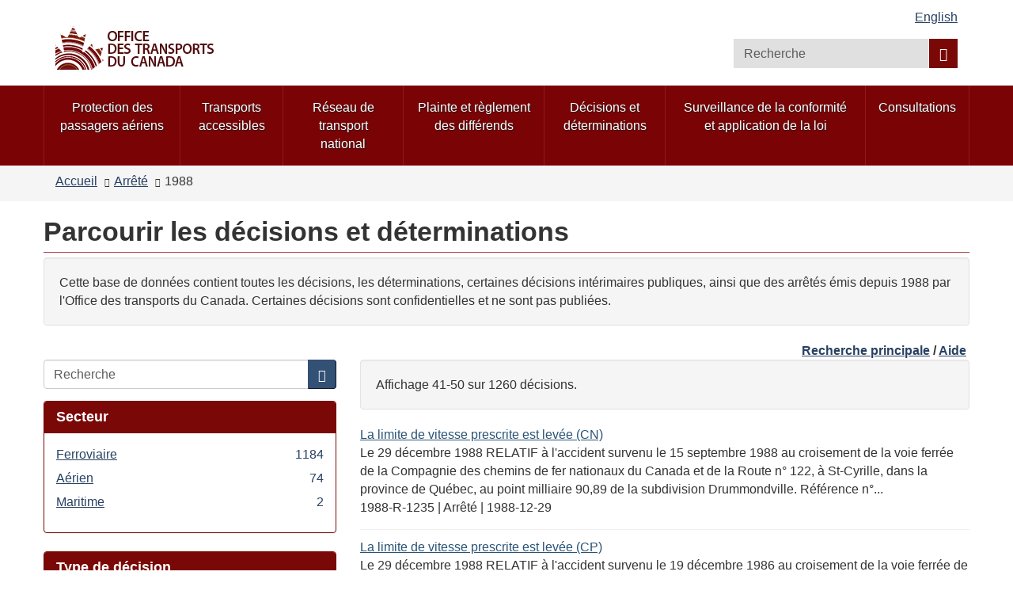

--- FILE ---
content_type: text/html; charset=utf-8
request_url: https://otc-cta.gc.ca/fra/decisions?amp%3Bf%5B1%5D=field_ruling_date%3A1992&f%5B0%5D=field_ruling_type%3A1299&f%5B1%5D=field_ruling_date%3A1988&page=4
body_size: 10961
content:
<!DOCTYPE html>
<!--[if lt IE 9]><html lang="fr" dir="ltr" class="no-js lt-ie9"><![endif]-->
<!--[if gt IE 8]><!-->
<html lang="fr" dir="ltr"
  xmlns:og="http://ogp.me/ns#">
<!--<![endif]-->
<head>
  <link rel="profile" href="http://www.w3.org/1999/xhtml/vocab" />
  <meta charset="utf-8">
  <meta content="width=device-width,initial-scale=1" name="viewport" >
  <script type="text/x-mathjax-config">MathJax.Hub.Config({
  extensions: ['tex2jax.js'],
  jax: ['input/TeX','output/HTML-CSS'],
  tex2jax: {
    inlineMath: [ ['μ','μ'], ['\\(','\\)'] ],
    processEscapes: true,
    processClass: 'tex2jax',
    ignoreClass: 'html'
  },
  showProcessingMessages: false,
  messageStyle: 'none'
});</script><link rel="shortcut icon" href="https://otc-cta.gc.ca/sites/all/themes/cta2_bootstrap/images/cta_logo_leaf_offside_1.png" type="image/png" />
<script>window.rsConf = {general: {popupHref: '//app-na.readspeaker.com/cgi-bin/rsent?customerid=11965&lang=fr_fr&readid=block-system-main',usePost:true}};</script>
<meta name="robots" content="nofollow, noindex" />
<meta name="dcterms.creator" content="Boîte à outils de l&#039;expérience Web" />
<meta name="dcterms.language" title="ISO639-2" content="fra" />
<meta name="dcterms.subject" title="gccore" content="nul" />
<meta name="dcterms.title" content="Parcourir les décisions et déterminations" />
<noscript><link rel="stylesheet" href="https://otc-cta.gc.ca/profiles/wetkit/libraries/wet-boew/css/noscript.min.css" /></noscript>
  <title>Parcourir les décisions et déterminations | Office des transports du Canada</title>
  <!-- HTML5 element support for IE6-8 -->
  <!--[if lt IE 9]>
    <script src="https://cdn.jsdelivr.net/html5shiv/3.7.3/html5shiv-printshiv.min.js"></script>
    <script src="http://ajax.googleapis.com/ajax/libs/jquery/1.11.1/jquery.min.js"></script>
  <![endif]-->
  <link type="text/css" rel="stylesheet" href="https://otc-cta.gc.ca/sites/default/files/css/css_lQaZfjVpwP_oGNqdtWCSpJT1EMqXdMiU84ekLLxQnc4.css" media="all" />
<link type="text/css" rel="stylesheet" href="https://otc-cta.gc.ca/sites/default/files/css/css_KCnBMOB69UhpkxgbF4-Rp1QuCC5ma-CSQSmvB1LjEUY.css" media="all" />

<!--[if gte IE 9]><!-->
<link type="text/css" rel="stylesheet" href="https://otc-cta.gc.ca/sites/default/files/css/css_LXpXM8pBJRv7NPKudwLFU7cy1C5uNlygkaao85GEtCU.css" media="all" />
<!--<![endif]-->
<link type="text/css" rel="stylesheet" href="https://otc-cta.gc.ca/sites/default/files/css/css_9na7m4r3HpHA5O5U1e_pgZuR46GziEpfhLM6MMHr2EE.css" media="all" />
<link type="text/css" rel="stylesheet" href="https://otc-cta.gc.ca/sites/default/files/css/css_CmiPx83mod0rfJR05ZnnUGxBfhLelyXDcqXfmbsi8dA.css" media="all" />
<link type="text/css" rel="stylesheet" href="https://otc-cta.gc.ca/sites/default/files/css/css_LDiBp89Lwg33B6rC-K92nvac3FC4ajoTgMBhv4DtsX4.css" media="all" />
<style>.inner.wb-eqht div.panel-separator{display:none;}#wb-sm .menu > li a:focus,#wb-sm .menu > li a:hover{background:#b0151e !important;}#wb-sm .menu .active,#wb-sm .menu .selected,#wb-sm .menu .wb-navcurr{background:#b0151e !important;}#wb-sm{background:#7A0306;}#wb-sm .menu > li{border-left:1px solid #94171e !important;}#wb-sm .menu .wb-navcurr{background:#b0151e !important;}.cta-home-top.bg-gray .col-md-4{display:none;}.cta-home-top.bg-gray .col-md-8{width:100% !important;}.cta-home-mid{display:none !important;}.cta-panel-red{background-color:#941114;color:#fff;}.cta-home-top .col-md-12 .pane-links.col-md-8,.cta-home-top .col-md-12 .pane-links.col-md-4{padding-left:0;padding-right:0;}}body.i18n-en .content-listings .view-news-releases .views-row{padding-bottom:0.7em !important;margin-bottom:0.35em !important;}body.i18n-fr .content-listings .view-news-releases .views-row{padding-bottom:1.2em !important;margin-bottom:0.8em !important;}@media (min-width:992px){.pane-menu-menu-homepage-sidebar.col-md-8.pull-left{width:65% !important;}}.wb-tabs.carousel-s1 figure,.wb-tabs.carousel-s2 figure{background:rgba(36,56,80,0.9);}.pane-links h2.pane-title{background:rgba(36,56,80,0.9);border-color:rgba(36,56,80,0.9);}h2.pane-title{color:white;}.alert-notice a:focus,.alert-notice a:hover,.alert-danger a:focus,.alert-danger a:hover,.alert-warning a:focus,.alert-warning a:hover,.alert-success a:focus,.alert-success a:hover{color:#0535d2;}.cta-home-mid .container .row > div,.pane-links{border:1px solid rgba(36,56,80,0.9);}.pane-links li{border-top:1px solid rgba(36,56,80,0.9);}.pane-links h2.pane-title,.cta-home-mid h2.pane-title{background:rgba(36,56,80,0.9);border-color:rgba(36,56,80,0.9);}.btn.btn-secondary,.front .bg-white .btn.btn-primary{background:rgba(36,56,80,0.9);color:white;}.cta-home-bot .row{background:white;color:black;border:1px solid rgba(36,56,80,0.9);}.cta-home-bot h2.pane-title{color:#333 !important;}.cta-home-bot .btn btn-secondary span{color:white !important;}.front .homepage-chair img{background:#DDD;}form.webform-client-form div.form-type-radio label input,form.webform-client-form div.form-type-checkbox label input{height:20px;width:20px;position:relative;margin-right:5px;}body.page-node-submission div.webform-submission-info-text{width:100%;}div.panel-collapse.collapse.collapsed{display:none;}form.webform-client-form span.form-required{color:red;float:left;}form.webform-client-form div.form-type-textarea span.field-name{font-size:24px;}body.page-node-571130.page-node-done h1#wb-cont{display:none;}body.page-node-571130.page-node-done.i18n-fr ol.breadcrumb li.last a{color:white;}body.page-node-571130.page-node-done.i18n-fr ol.breadcrumb li.last a::before{content:"Formulaire de rétroaction sur l'accessibilité";color:#333;}body.i18n-en.page-node-571130.node-type-webform div.alert-warning{color:#f9f4d4;}body.i18n-en.page-node-571130.node-type-webform div.alert-warning::before{content:"Please note that you cannot submit an application at this time.  Please try again later.";color:#333;}body.i18n-fr.page-node-571130.node-type-webform div.alert-warning{color:#f9f4d4;}body.i18n-fr.page-node-571130.node-type-webform div.alert-warning::before{content:"Merci de noter que vous ne pouvez pas soumettre une nouvelle rétroaction à ce moment.  Veuillez réessayer plus tard.";color:#333;}.content-listings .views-row .views-field-counter .field-content a:hover,.content-listings .views-row .views-field-field-listing-title-long .field-content a:hover,.content-listings .views-row .views-field-title-field .field-content a:hover{color:#0535d2 !important;}section.openplus-66-33 h2.pane-title,body.node-type-enforcement-actions section.openplus-75-25 h2.pane-title{color:#333;}
</style>
  <script src="https://otc-cta.gc.ca/sites/default/files/js/js_Pt6OpwTd6jcHLRIjrE-eSPLWMxWDkcyYrPTIrXDSON0.js"></script>
<script src="https://otc-cta.gc.ca/sites/default/files/js/js_Nj7AYbNZJ1WiiHlUH9tHmB8OmpsTJ2_-s4UXgmm0X_Q.js"></script>
<script>document.createElement( "picture" );</script>
<script src="https://otc-cta.gc.ca/sites/default/files/js/js_kRPr8Am64vIqNsBwWrReBGHRLZcIsKB13mTwZ3cVO7w.js"></script>
<script src="https://otc-cta.gc.ca/sites/default/files/js/js_5TzSvzwKAOnepVbDowaygNtTUv3F54d8hVxhiZmq7rk.js"></script>
<script src="https://www.googletagmanager.com/gtag/js?id=G-38VWN4W742"></script>
<script>window.dataLayer = window.dataLayer || [];function gtag(){dataLayer.push(arguments)};gtag("js", new Date());gtag("set", "developer_id.dMDhkMT", true);gtag("config", "G-38VWN4W742", {"groups":"default","anonymize_ip":true});gtag("config", "UA-3593999-6", {"groups":"default","anonymize_ip":true});</script>
<script src="https://otc-cta.gc.ca/sites/default/files/js/js_h1-0SHf2Ktn8iH-b9N4w9wlCuUgO30Q3pJGov3IVolo.js"></script>
<script src="https://cdnjs.cloudflare.com/ajax/libs/mathjax/2.7.0/MathJax.js?config=TeX-AMS-MML_HTMLorMML"></script>
<script src="https://otc-cta.gc.ca/sites/default/files/js/js_NAY3K9ng7tFEIy24ocJFkvbhv10ZnZGLAQUGegqqFPo.js"></script>
<script>jQuery.extend(Drupal.settings, {"basePath":"\/","pathPrefix":"fra\/","setHasJsCookie":0,"ajaxPageState":{"theme":"cta2_bootstrap","theme_token":"eE44P8B6KFOM2OPrT5yWFX_b6JvkS6hON0P5uu1hrfo","js":{"profiles\/wetkit\/libraries\/wet-boew\/js\/wet-boew.min.js":1,"profiles\/wetkit\/libraries\/theme-gcweb\/js\/theme.min.js":1,"profiles\/wetkit\/modules\/contrib\/picture\/picturefill2\/picturefill.min.js":1,"profiles\/wetkit\/modules\/contrib\/picture\/picture.min.js":1,"profiles\/wetkit\/themes\/bootstrap\/js\/bootstrap.js":1,"sites\/all\/modules\/contrib\/jquery_update\/replace\/jquery\/1.12\/jquery.min.js":1,"misc\/jquery-extend-3.4.0.js":1,"misc\/jquery-html-prefilter-3.5.0-backport.js":1,"misc\/jquery.once.js":1,"misc\/drupal.js":1,"sites\/all\/modules\/contrib\/jquery_update\/js\/jquery_browser.js":1,"sites\/all\/modules\/contrib\/jquery_update\/replace\/ui\/ui\/minified\/jquery.ui.core.min.js":1,"sites\/all\/modules\/contrib\/jquery_update\/replace\/ui\/ui\/minified\/jquery.ui.widget.min.js":1,"sites\/all\/modules\/contrib\/jquery_update\/replace\/ui\/ui\/minified\/jquery.ui.tabs.min.js":1,"sites\/all\/modules\/contrib\/jquery_update\/replace\/ui\/ui\/minified\/jquery.ui.accordion.min.js":1,"misc\/form-single-submit.js":1,"0":1,"profiles\/wetkit\/modules\/custom\/wetkit_theme\/js\/wetkit-accordion.js":1,"profiles\/wetkit\/modules\/contrib\/entityreference\/js\/entityreference.js":1,"profiles\/wetkit\/modules\/custom\/wetkit_admin\/wetkit-admin.js":1,"profiles\/wetkit\/modules\/custom\/wetkit_theme\/modules\/wetkit_bootstrapx\/js\/alert.js":1,"profiles\/wetkit\/modules\/custom\/wetkit_theme\/modules\/wetkit_bootstrapx\/js\/collapse.js":1,"profiles\/wetkit\/modules\/custom\/wetkit_theme\/modules\/wetkit_bootstrapx\/js\/tooltip.js":1,"profiles\/wetkit\/modules\/custom\/wetkit_theme\/modules\/wetkit_bootstrapx\/js\/vertical_tabs.js":1,"profiles\/wetkit\/modules\/custom\/wetkit_theme\/modules\/wetkit_emberx\/js\/wetkit-emberx.js":1,"profiles\/wetkit\/modules\/custom\/wetkit_widgets\/js\/wetkit_widgets.js":1,"sites\/all\/modules\/contrib\/mathjax\/mathjax.js":1,"public:\/\/languages\/fr_GhCXI_nJVzypSj3dGFrM95iQtB4lVnJ2uY0MKFQz-7U.js":1,"profiles\/wetkit\/libraries\/jstorage\/jstorage.min.js":1,"profiles\/wetkit\/modules\/contrib\/custom_search\/js\/custom_search.js":1,"misc\/form.js":1,"profiles\/wetkit\/modules\/custom\/wetkit_theme\/modules\/wetkit_bootstrapx\/js\/horizontal_tabs.js":1,"profiles\/wetkit\/themes\/bootstrap\/js\/misc\/_collapse.js":1,"profiles\/wetkit\/modules\/contrib\/facetapi\/facetapi.js":1,"profiles\/wetkit\/modules\/custom\/wetkit_bean\/js\/wetkit_bean.js":1,"profiles\/wetkit\/modules\/custom\/wetkit_admin\/modules\/wetkit_navbar\/js\/wetkit-navbar.js":1,"sites\/all\/modules\/contrib\/google_analytics\/googleanalytics.js":1,"https:\/\/www.googletagmanager.com\/gtag\/js?id=G-38VWN4W742":1,"1":1,"sites\/all\/modules\/custom\/itk_siteimprove\/js\/itk-siteimprove.js":1,"https:\/\/cdnjs.cloudflare.com\/ajax\/libs\/mathjax\/2.7.0\/MathJax.js?config=TeX-AMS-MML_HTMLorMML":1,"profiles\/wetkit\/themes\/wetkit_bootstrap\/js\/wetkit-bootstrap.modules.js":1,"sites\/all\/themes\/cta2_bootstrap\/js\/jquery.sticky.js":1,"sites\/all\/themes\/cta2_bootstrap\/js\/init.js":1},"css":{"modules\/system\/system.base.css":1,"misc\/ui\/jquery.ui.core.css":1,"misc\/ui\/jquery.ui.theme.css":1,"misc\/ui\/jquery.ui.tabs.css":1,"misc\/ui\/jquery.ui.accordion.css":1,"profiles\/wetkit\/libraries\/theme-gcweb\/css\/theme.min.css":1,"profiles\/wetkit\/modules\/custom\/wetkit_theme\/css\/wetkit-featured.css":1,"profiles\/wetkit\/modules\/custom\/wetkit_theme\/css\/wetkit-accordian.css":1,"sites\/all\/modules\/custom\/cta_webform\/css\/dashboard.css":1,"profiles\/wetkit\/modules\/contrib\/date\/date_api\/date.css":1,"profiles\/wetkit\/modules\/contrib\/date\/date_popup\/themes\/datepicker.1.7.css":1,"modules\/field\/theme\/field.css":1,"modules\/node\/node.css":1,"sites\/all\/modules\/custom\/openplus_layouts\/css\/openplus_layouts.css":1,"profiles\/wetkit\/modules\/contrib\/picture\/picture_wysiwyg.css":1,"profiles\/wetkit\/modules\/custom\/wetkit_admin\/wetkit-admin.css":1,"profiles\/wetkit\/modules\/custom\/wetkit_theme\/modules\/wetkit_emberx\/css\/ember-contextual.css":1,"profiles\/wetkit\/modules\/custom\/wetkit_theme\/modules\/wetkit_emberx\/css\/ember-ctools.css":1,"profiles\/wetkit\/modules\/custom\/wetkit_theme\/modules\/wetkit_emberx\/css\/ember-media.css":1,"profiles\/wetkit\/modules\/custom\/wetkit_theme\/modules\/wetkit_emberx\/css\/ember-modal.css":1,"profiles\/wetkit\/modules\/custom\/wetkit_theme\/modules\/wetkit_emberx\/css\/ember-panels-ipe.css":1,"profiles\/wetkit\/modules\/custom\/wetkit_layouts\/css\/layouts.css":1,"profiles\/wetkit\/modules\/custom\/wetkit_admin\/modules\/wetkit_navbar\/css\/wetkit-navbar.css":1,"profiles\/wetkit\/modules\/custom\/wetkit_widgets\/css\/wetkit_widgets.css":1,"profiles\/wetkit\/modules\/custom\/wetkit_wysiwyg\/css\/wetkit-wysiwyg.css":1,"sites\/all\/modules\/contrib\/views\/css\/views.css":1,"profiles\/wetkit\/css\/wetkit.css":1,"profiles\/wetkit\/modules\/custom\/wetkit_menu\/css\/wetkit_menu.css":1,"profiles\/wetkit\/libraries\/theme-gcweb\/css\/messages.min.css":1,"profiles\/wetkit\/modules\/contrib\/ctools\/css\/ctools.css":1,"profiles\/wetkit\/modules\/contrib\/panels\/css\/panels.css":1,"sites\/all\/modules\/custom\/openplus_layouts\/plugins\/layouts\/openplus_33_66\/openplus-33-66.css":1,"profiles\/wetkit\/modules\/custom\/wetkit_theme\/modules\/wetkit_bootstrapx\/css\/horizontal_tabs.css":1,"sites\/all\/libraries\/fontawesome\/css\/font-awesome.css":1,"profiles\/wetkit\/themes\/wetkit_bootstrap\/css\/wetkit_bootstrap.styles.css":1,"profiles\/wetkit\/themes\/wetkit_bootstrap\/css\/bootstrap_overrides.min.css":1,"sites\/all\/themes\/cta2_bootstrap\/css\/init.css":1,"profiles\/wetkit\/modules\/custom\/wetkit_bean\/css\/wetkit_bean.css":1,"profiles\/wetkit\/modules\/custom\/wetkit_core\/css\/wetkit_core.css":1,"profiles\/wetkit\/modules\/custom\/wetkit_search\/css\/wetkit_search.css":1,"profiles\/wetkit\/modules\/custom\/wetkit_wetboew\/css\/wetkit_wetboew.css":1,"0":1}},"admin_menu":{"suppress":1},"custom_search":{"form_target":"_self","solr":1},"urlIsAjaxTrusted":{"\/fra\/decisions":true,"\/fra\/decisions?f%5B0%5D=field_mode%253A1347\u0026f%5B1%5D=field_ruling_date%3A1990\u0026f%5B2%5D=field_ruling_date%3A1990-12\u0026f%5B3%5D=field_mode%3A1345\u0026f%5B4%5D=field_ruling_date%3A1990-12-06":true},"better_exposed_filters":{"views":{"rulings_search":{"displays":{"panel_pane_1":{"filters":[]}}}}},"facetapi":{"facets":[{"limit":20,"id":"facetapi-facet-search-apirulings-block-field-mode","searcher":"search_api@rulings","realmName":"block","facetName":"field_mode","queryType":null,"widget":"facetapi_links","showMoreText":"Show more","showFewerText":"Show fewer"},{"limit":20,"id":"facetapi-facet-search-apirulings-block-field-ruling-type","searcher":"search_api@rulings","realmName":"block","facetName":"field_ruling_type","queryType":null,"widget":"facetapi_links","showMoreText":"Show more","showFewerText":"Show fewer"},{"limit":"10","id":"facetapi-facet-search-apirulings-block-field-ruling-date","searcher":"search_api@rulings","realmName":"block","facetName":"field_ruling_date","queryType":"date","widget":"facetapi_links","showMoreText":"Show more","showFewerText":"Show fewer"}]},"googleanalytics":{"account":["G-38VWN4W742","UA-3593999-6"],"trackOutbound":1,"trackMailto":1,"trackDownload":1,"trackDownloadExtensions":"epub|7z|aac|arc|arj|asf|asx|avi|bin|csv|doc(x|m)?|dot(x|m)?|exe|flv|gif|gz|gzip|hqx|jar|jpe?g|js|mp(2|3|4|e?g)|mov(ie)?|msi|msp|pdf|phps|png|ppt(x|m)?|pot(x|m)?|pps(x|m)?|ppam|sld(x|m)?|thmx|qtm?|ra(m|r)?|sea|sit|tar|tgz|torrent|txt|wav|wma|wmv|wpd|xls(x|m|b)?|xlt(x|m)|xlam|xml|z|zip"},"currentPath":"decisions","currentPathIsAdmin":false,"itk_siteimprove":{"key":"6104476"},"bootstrap":{"anchorsFix":"0","anchorsSmoothScrolling":"0","formHasError":1,"popoverEnabled":1,"popoverOptions":{"animation":1,"html":0,"placement":"right","selector":"","trigger":"click","triggerAutoclose":1,"title":"","content":"","delay":0,"container":"body"},"tooltipEnabled":1,"tooltipOptions":{"animation":1,"html":0,"placement":"auto left","selector":"","trigger":"hover focus","delay":0,"container":"body"}}});</script>
</head>
<body class="cta2-bootstrap theme-gcweb html not-front not-logged-in one-sidebar sidebar-first page-decisions i18n-fr">
  <ul id="wb-tphp">
          <li class="wb-slc">
        <a class="wb-sl" href="#wb-cont">Passer au contenu principal</a>
      </li>
              <li class="wb-slc visible-md visible-lg">
        <a class="wb-sl" href="#wb-info">Passer à « À propos de ce site »</a>
      </li>
      </ul>
    <header id="navbar" role="banner" class="">
  <div id="wb-bnr" class="container">
    <section id="wb-lng" class="visible-md visible-lg text-right">
      <h2 class="wb-inv">Sélection de la langue</h2>
      <div class="row">
        <div class="col-md-12">
          <ul class="list-inline margin-bottom-none"><li id="wet-fullhd-lang"><a href="/eng/decisions?amp%3Bf%5B1%5D=field_ruling_date%3A1992&amp;f%5B0%5D=field_ruling_type%3A1299&amp;f%5B1%5D=field_ruling_date%3A1988&amp;page=4" class="link" hreflang="en" lang="en">English</a></li></ul>        </div>
      </div>
    </section>
    <div class="row">
      <div class="brand col-xs-8 col-sm-9 col-md-6">
                      <a href="/fra/accueil">
                          <img alt="Office des transports du Canada" src="https://otc-cta.gc.ca/sites/all/themes/cta2_bootstrap/images/cta_logo_fr.png"  />
                                  </a>
              </div>
      <section class="wb-mb-links col-xs-4 col-sm-3 visible-sm visible-xs" id="wb-glb-mn">
        <h2>Recherche et les menus</h2>
        <ul class="list-inline text-right chvrn">
          <li>
            <a href="#mb-pnl" title="Recherche et les menus" aria-controls="mb-pnl" class="overlay-lnk" role="button">
              <span class="glyphicon glyphicon-search">
                <span class="glyphicon glyphicon-th-list">
                  <span class="wb-inv">Recherche et les menus</span>
                </span>
              </span>
            </a>
          </li>
        </ul>
        <div id="mb-pnl"></div>
      </section>
        <section id="wb-srch" class="col-xs-6 text-right visible-md visible-lg">
            <h2 class="wb-inv">Recherche</h2>
                          <form class="search-form form-inline" role="search" name="search-form" action="/fra/decisions?f%5B0%5D=field_mode%253A1347&amp;f%5B1%5D=field_ruling_date%3A1990&amp;f%5B2%5D=field_ruling_date%3A1990-12&amp;f%5B3%5D=field_mode%3A1345&amp;f%5B4%5D=field_ruling_date%3A1990-12-06" method="post" id="search-form" accept-charset="UTF-8"><div><div class="form-item form-item-custom-search-blocks-form-1 form-type-textfield form-group"><input title="Tapez vos mots-clés dans la boîte de recherche" class="custom-search-box form-control form-text" placeholder="Recherche " type="search" id="wb-srch-q" name="custom_search_blocks_form_1" value="" size="15" maxlength="128" /></div><button data-icon="search" value="rechercher" name="wb-srch-sub" type="submit" id="wb-srch-sub" class="btn btn-primary btn-small form-submit"><span class="glyphicon-search glyphicon"></span><span class="wb-inv">Recherche</span></button>
<input type="hidden" name="delta" value="1" />
<input type="hidden" name="form_build_id" value="form-jOSIYpYzFsUqhDj2TlH2unvJoCwg5215ftCEuxIXVnw" />
<input type="hidden" name="form_id" value="custom_search_blocks_form_1" />
<input type="hidden" name="custom_search_paths" value="search/site/[key]" />
</div></form>                    </section>
    </div>
  </div>
      <nav id="wb-sm" class="wb-menu visible-md visible-lg" data-trgt="mb-pnl">
      <div class="pnl-strt container nvbar">
        <h2 class="wb-inv">Menu des sujets</h2>
        <div class="row">
          <ul class="list-inline menu" role="menubar"><li class="first leaf menu-mlid-48410"><a href="https://rppa-appr.ca/fra">Protection des passagers aériens</a></li>
<li class="leaf menu-mlid-40493"><a href="/fra/transports-accessibles">Transports accessibles</a></li>
<li class="leaf menu-mlid-40520"><a href="/fra/reseau-national-transport">Réseau de transport national</a></li>
<li class="leaf menu-mlid-49998"><a href="/fra/plainte-et-reglement-des-differends">Plainte et règlement des différends</a></li>
<li class="leaf menu-mlid-39304"><a href="/fra/decisions-determinations">Décisions et déterminations</a></li>
<li class="leaf menu-mlid-48363"><a href="/fra/conformite-application-de-la-loi">Surveillance de la conformité et application de la loi</a></li>
<li class="last leaf menu-mlid-48427"><a href="/fra/consultations">Consultations</a></li>
</ul>        </div>
      </div>
    </nav>
      <nav id="wb-bc" property="breadcrumb">
    <div class="container">
      <div class="row">
        <div class="contextual-links-region"><ol class="breadcrumb"><li class="inline odd first"><a href="/fra">Accueil</a></li>  <li class="inline even"><a href="/fra/decisions?amp%3Bf%5B1%5D=field_ruling_date%3A1992&amp;f%5B0%5D=field_ruling_type%3A1299" class="active">Arrêté</a></li>  <li class="inline odd last">1988</li></ol></div>      </div>
    </div>
  </nav>
</header>
<main role="main" class="container">
  <div class="row">
    <section>
                    <div class="region region-content">
    <section id="block-system-main" class="block block-system clearfix">

      
  <div class="panel-display openplus_33_66 clearfix " >
  <section class="openplus-33-66">
  	<div class="row">
          		<div class="col-md-12 top">
    			<div class="panel-pane pane-page-title"  id="wb-cont" >
  
      
  
  <div class="pane-content">
    <h1>Parcourir les décisions et déterminations</h1>
  </div>

  
  </div>
<div class="panel-separator"></div><div class="panel-pane pane-block pane-bean-decision-search-introduction-t"  >
  
      
  
  <div class="pane-content">
    <section>
  <div class="field field-name-field-bean-wetkit-body field-type-text-long field-label-hidden"><div class="field-items"><div class="field-item even"><section class="well">
	<p>Cette base de données contient toutes les décisions, les déterminations, certaines décisions intérimaires publiques, ainsi que des arrêtés émis depuis 1988 par l'Office des transports du Canada. Certaines décisions sont confidentielles et ne sont pas publiées. </p>
</section>
</div></div></div></section>
  </div>

  
  </div>
<div class="panel-separator"></div><div class="panel-pane pane-block pane-bean-decisions-browse-top-links"  >
  
      
  
  <div class="pane-content">
    <section>
  <div class="field field-name-field-bean-wetkit-body field-type-text-long field-label-hidden"><div class="field-items"><div class="field-item even"><p class="text-right"><strong><a href="https://otc-cta.gc.ca/fra/decisions-determinations">Recherche principale</a> / <a href="https://otc-cta.gc.ca/fra/aide-recherche-decisions">Aide</a> </strong></p>
</div></div></div></section>
  </div>

  
  </div>
    		</div>
        	</div>
  	<div class="row">
      	  	<div class="col-md-4 left">
	    	<div class="panel-pane pane-search-box"  >
  
      
  
  <div class="pane-content">
    <form class="search-form clearfix" action="/fra/decisions" method="post" id="search-form-2" accept-charset="UTF-8"><div><div class="form-wrapper form-group" id="edit-basic"><div class="input-group"><input placeholder="Recherche" class="form-control form-text" type="text" id="edit-keys" name="keys" value="" size="" maxlength="255" /><span class="input-group-btn"><button type="submit" class="btn btn-primary"><span class="icon glyphicon glyphicon-search" aria-hidden="true"></span></button></span></div><button class="element-invisible btn btn-primary btn-small form-submit" type="submit" id="edit-submit" name="op" value="Recherche">Recherche</button>
</div><input type="hidden" name="form_build_id" value="form-blOiiRkKPB3HVbjerrct2L_uHdpQccEbAB0VMH1QbhA" />
<input type="hidden" name="form_id" value="search_form" />
</div></form>  </div>

  
  </div>
<div class="panel-separator"></div><div  class="panel-bootstrap-pane panel panel-primary pane-facet">
  
        <div  class="panel-heading">
      <h2  class="panel-title">
                  Secteur              </h2>
    </div>
    
  
  
  <div  class="panel-body">
    <div class="item-list"><ul class="facetapi-facetapi-links facetapi-facet-field-mode" id="facetapi-facet-search-apirulings-block-field-mode"><li class="leaf"><a href="/fra/decisions?amp%3Bf%5B1%5D=field_ruling_date%3A1992&amp;f%5B0%5D=field_ruling_type%3A1299&amp;f%5B1%5D=field_ruling_date%3A1988&amp;f%5B2%5D=field_mode%3A1347" class="facetapi-inactive" rel="nofollow" id="facetapi-link--16">Ferroviaire <span class="facetapi-facet-count">1184</span><span class="element-invisible"> Apply Ferroviaire filter </span></a></li>
<li class="leaf"><a href="/fra/decisions?amp%3Bf%5B1%5D=field_ruling_date%3A1992&amp;f%5B0%5D=field_ruling_type%3A1299&amp;f%5B1%5D=field_ruling_date%3A1988&amp;f%5B2%5D=field_mode%3A1345" class="facetapi-inactive" rel="nofollow" id="facetapi-link--17">Aérien <span class="facetapi-facet-count">74</span><span class="element-invisible"> Apply Aérien filter </span></a></li>
<li class="leaf"><a href="/fra/decisions?amp%3Bf%5B1%5D=field_ruling_date%3A1992&amp;f%5B0%5D=field_ruling_type%3A1299&amp;f%5B1%5D=field_ruling_date%3A1988&amp;f%5B2%5D=field_mode%3A1346" class="facetapi-inactive" rel="nofollow" id="facetapi-link--18">Maritime <span class="facetapi-facet-count">2</span><span class="element-invisible"> Apply Maritime filter </span></a></li>
</ul></div>  </div>

  
  
  </div>
<div class="panel-separator"></div><div  class="panel-bootstrap-pane panel panel-primary pane-facet">
  
        <div  class="panel-heading">
      <h2  class="panel-title">
                  Type de décision              </h2>
    </div>
    
  
  
  <div  class="panel-body">
    <div class="item-list"><ul class="facetapi-facetapi-links facetapi-facet-field-ruling-type" id="facetapi-facet-search-apirulings-block-field-ruling-type"><li class="active leaf"><a href="/fra/decisions?amp%3Bf%5B1%5D=field_ruling_date%3A1992&amp;f%5B0%5D=field_ruling_date%3A1988" class="facetapi-active" rel="nofollow" id="facetapi-link--2"><span class="element-invisible"> Remove Arrêté filter </span>Arrêté</a></li>
</ul></div>  </div>

  
  
  </div>
<div class="panel-separator"></div><div  class="panel-bootstrap-pane panel panel-primary pane-facet">
  
        <div  class="panel-heading">
      <h2  class="panel-title">
                  Date              </h2>
    </div>
    
  
  
  <div  class="panel-body">
    <div class="item-list"><ul class="facetapi-facetapi-links facetapi-facet-field-ruling-date" id="facetapi-facet-search-apirulings-block-field-ruling-date"><li class="active expanded"><a href="/fra/decisions?amp%3Bf%5B1%5D=field_ruling_date%3A1992&amp;f%5B0%5D=field_ruling_type%3A1299" class="facetapi-active" rel="nofollow" id="facetapi-link--3"><span class="element-invisible"> Remove 1988 filter </span>1988</a><div class="item-list"><ul><li class="leaf"><a href="/fra/decisions?amp%3Bf%5B1%5D=field_ruling_date%3A1992&amp;f%5B0%5D=field_ruling_type%3A1299&amp;f%5B1%5D=field_ruling_date%3A1988&amp;f%5B2%5D=field_ruling_date%3A1988-12" class="facetapi-inactive" rel="nofollow" id="facetapi-link--4">1988-12 <span class="facetapi-facet-count">157</span><span class="element-invisible"> Apply 1988-12 filter </span></a></li>
<li class="leaf"><a href="/fra/decisions?amp%3Bf%5B1%5D=field_ruling_date%3A1992&amp;f%5B0%5D=field_ruling_type%3A1299&amp;f%5B1%5D=field_ruling_date%3A1988&amp;f%5B2%5D=field_ruling_date%3A1988-11" class="facetapi-inactive" rel="nofollow" id="facetapi-link--5">1988-11 <span class="facetapi-facet-count">160</span><span class="element-invisible"> Apply 1988-11 filter </span></a></li>
<li class="leaf"><a href="/fra/decisions?amp%3Bf%5B1%5D=field_ruling_date%3A1992&amp;f%5B0%5D=field_ruling_type%3A1299&amp;f%5B1%5D=field_ruling_date%3A1988&amp;f%5B2%5D=field_ruling_date%3A1988-10" class="facetapi-inactive" rel="nofollow" id="facetapi-link--6">1988-10 <span class="facetapi-facet-count">80</span><span class="element-invisible"> Apply 1988-10 filter </span></a></li>
<li class="leaf"><a href="/fra/decisions?amp%3Bf%5B1%5D=field_ruling_date%3A1992&amp;f%5B0%5D=field_ruling_type%3A1299&amp;f%5B1%5D=field_ruling_date%3A1988&amp;f%5B2%5D=field_ruling_date%3A1988-09" class="facetapi-inactive" rel="nofollow" id="facetapi-link--7">1988-09 <span class="facetapi-facet-count">125</span><span class="element-invisible"> Apply 1988-09 filter </span></a></li>
<li class="leaf"><a href="/fra/decisions?amp%3Bf%5B1%5D=field_ruling_date%3A1992&amp;f%5B0%5D=field_ruling_type%3A1299&amp;f%5B1%5D=field_ruling_date%3A1988&amp;f%5B2%5D=field_ruling_date%3A1988-08" class="facetapi-inactive" rel="nofollow" id="facetapi-link--8">1988-08 <span class="facetapi-facet-count">109</span><span class="element-invisible"> Apply 1988-08 filter </span></a></li>
<li class="leaf"><a href="/fra/decisions?amp%3Bf%5B1%5D=field_ruling_date%3A1992&amp;f%5B0%5D=field_ruling_type%3A1299&amp;f%5B1%5D=field_ruling_date%3A1988&amp;f%5B2%5D=field_ruling_date%3A1988-07" class="facetapi-inactive" rel="nofollow" id="facetapi-link--9">1988-07 <span class="facetapi-facet-count">127</span><span class="element-invisible"> Apply 1988-07 filter </span></a></li>
<li class="leaf"><a href="/fra/decisions?amp%3Bf%5B1%5D=field_ruling_date%3A1992&amp;f%5B0%5D=field_ruling_type%3A1299&amp;f%5B1%5D=field_ruling_date%3A1988&amp;f%5B2%5D=field_ruling_date%3A1988-06" class="facetapi-inactive" rel="nofollow" id="facetapi-link--10">1988-06 <span class="facetapi-facet-count">119</span><span class="element-invisible"> Apply 1988-06 filter </span></a></li>
<li class="leaf"><a href="/fra/decisions?amp%3Bf%5B1%5D=field_ruling_date%3A1992&amp;f%5B0%5D=field_ruling_type%3A1299&amp;f%5B1%5D=field_ruling_date%3A1988&amp;f%5B2%5D=field_ruling_date%3A1988-05" class="facetapi-inactive" rel="nofollow" id="facetapi-link--11">1988-05 <span class="facetapi-facet-count">123</span><span class="element-invisible"> Apply 1988-05 filter </span></a></li>
<li class="leaf"><a href="/fra/decisions?amp%3Bf%5B1%5D=field_ruling_date%3A1992&amp;f%5B0%5D=field_ruling_type%3A1299&amp;f%5B1%5D=field_ruling_date%3A1988&amp;f%5B2%5D=field_ruling_date%3A1988-04" class="facetapi-inactive" rel="nofollow" id="facetapi-link--12">1988-04 <span class="facetapi-facet-count">129</span><span class="element-invisible"> Apply 1988-04 filter </span></a></li>
<li class="leaf"><a href="/fra/decisions?amp%3Bf%5B1%5D=field_ruling_date%3A1992&amp;f%5B0%5D=field_ruling_type%3A1299&amp;f%5B1%5D=field_ruling_date%3A1988&amp;f%5B2%5D=field_ruling_date%3A1988-03" class="facetapi-inactive" rel="nofollow" id="facetapi-link--13">1988-03 <span class="facetapi-facet-count">82</span><span class="element-invisible"> Apply 1988-03 filter </span></a></li>
<li class="leaf"><a href="/fra/decisions?amp%3Bf%5B1%5D=field_ruling_date%3A1992&amp;f%5B0%5D=field_ruling_type%3A1299&amp;f%5B1%5D=field_ruling_date%3A1988&amp;f%5B2%5D=field_ruling_date%3A1988-02" class="facetapi-inactive" rel="nofollow" id="facetapi-link--14">1988-02 <span class="facetapi-facet-count">35</span><span class="element-invisible"> Apply 1988-02 filter </span></a></li>
<li class="leaf"><a href="/fra/decisions?amp%3Bf%5B1%5D=field_ruling_date%3A1992&amp;f%5B0%5D=field_ruling_type%3A1299&amp;f%5B1%5D=field_ruling_date%3A1988&amp;f%5B2%5D=field_ruling_date%3A1988-01" class="facetapi-inactive" rel="nofollow" id="facetapi-link--15">1988-01 <span class="facetapi-facet-count">14</span><span class="element-invisible"> Apply 1988-01 filter </span></a></li>
</ul></div></li>
</ul></div>  </div>

  
  
  </div>
		  </div>
                    <div class="col-md-8 right">
                <div  class="panel-bootstrap-pane well pane-block pane-current-search-results-count-rulings">
  
      
  
  
  <div  class="well-body">
    <div class="current-search-item current-search-item-text current-search-item-result-count">Affichage 41-50 sur 1260 décisions.</div>  </div>

  
  
  </div>
<div class="panel-separator"></div><div class="panel-pane pane-views-panes pane-rulings-search-panel-pane-1 content-listings"  >
  
      
  
  <div class="pane-content">
    <div class="view view-rulings-search view-id-rulings_search view-display-id-panel_pane_1 view-dom-id-3d63e8237f54f5245f6b1eb490cf7b08">
        
  
  
      <div class="view-content">
        <div class="views-row views-row-1 views-row-odd views-row-first">
      
          
<div class="fieldset views-fieldset" data-module="views_fieldsets">

      <div class="views-field views-field-field-listing-title-long"><span class="field-content"><a href="/fra/decision/1988-r-1235">La limite de vitesse prescrite est levée (CN)
</a></span></div>      <div class="views-field views-field-views-conditional"><span class="field-content">Le 29 décembre 1988

RELATIF à l'accident survenu le 15 septembre 1988 au croisement de la voie ferrée de la Compagnie des chemins de fer nationaux du Canada et de la Route n° 122, à St-Cyrille, dans la province de Québec, au point milliaire 90,89 de la subdivision Drummondville.

Référence n°...</span></div>  
</div>

    
  <div class="views-field views-field-field-ruling-date">        <span class="field-content content-date">1988-R-1235 | Arrêté | <span class="date-display-single">1988-12-29</span></span>  </div>  </div>
  <div class="views-row views-row-2 views-row-even">
      
          
<div class="fieldset views-fieldset" data-module="views_fieldsets">

      <div class="views-field views-field-field-listing-title-long"><span class="field-content"><a href="/fra/decision/1988-r-1234">La limite de vitesse prescrite est levée (CP)
</a></span></div>      <div class="views-field views-field-views-conditional"><span class="field-content">Le 29 décembre 1988

RELATIF à l'accident survenu le 19 décembre 1986 au croisement de la voie ferrée de Canadien Pacifique Limitée, et de la 3e Rue, dans la ville de Saskatoon, dans la province de la Saskatchewan, au point milliaire 112,52 de la subdivision Sutherland.

Référence n° 47811

IL EST...</span></div>  
</div>

    
  <div class="views-field views-field-field-ruling-date">        <span class="field-content content-date">1988-R-1234 | Arrêté | <span class="date-display-single">1988-12-29</span></span>  </div>  </div>
  <div class="views-row views-row-3 views-row-odd">
      
          
<div class="fieldset views-fieldset" data-module="views_fieldsets">

      <div class="views-field views-field-field-listing-title-long"><span class="field-content"><a href="/fra/decision/1988-r-1232">La limite de vitesse prescrite est levée (CP)
</a></span></div>      <div class="views-field views-field-views-conditional"><span class="field-content">Le 29 décembre 1988

RELATIF à l'accident survenu le 20 janvier 1988 au croisement de la voie ferrée de Canadien Pacifique Limitée et de la rue Queen nord, dans la ville d'Etobicoke, dans la province d'Ontario, au point milliaire 0,91 de la subdivision Canpa.

Référence n° 26727.629

IL EST ORDONNÉ...</span></div>  
</div>

    
  <div class="views-field views-field-field-ruling-date">        <span class="field-content content-date">1988-R-1232 | Arrêté | <span class="date-display-single">1988-12-29</span></span>  </div>  </div>
  <div class="views-row views-row-4 views-row-even">
      
          
<div class="fieldset views-fieldset" data-module="views_fieldsets">

      <div class="views-field views-field-field-listing-title-long"><span class="field-content"><a href="/fra/decision/1988-r-1227">Amélioration des dispositifs de protection aux croisements de la voie ferrée (CN)
</a></span></div>      <div class="views-field views-field-views-conditional"><span class="field-content">Le 29 décembre 1988

RELATIF à l'amélioration des dispositifs de protection aux croisements de la voie ferrée de la Compagnie des chemins de fer nationaux du Canada (ci-après la compagnie de chemin de fer), aux points milliaires 32,75 et 33,55 de la subdivision Newmarket, et de la promenade Mulock...</span></div>  
</div>

    
  <div class="views-field views-field-field-ruling-date">        <span class="field-content content-date">1988-R-1227 | Arrêté | <span class="date-display-single">1988-12-29</span></span>  </div>  </div>
  <div class="views-row views-row-5 views-row-odd">
      
          
<div class="fieldset views-fieldset" data-module="views_fieldsets">

      <div class="views-field views-field-field-listing-title-long"><span class="field-content"><a href="/fra/decision/1988-r-1221">Autorisation de reconstruire, d'élargir et d'améliorer le chemin secondaire Vances (CN) - Canton de West Carleton
</a></span></div>      <div class="views-field views-field-views-conditional"><span class="field-content">Le 28 décembre 1988

RELATIF à la demande présentée par le canton de West Carleton (ci-après le demandeur) en vue d'obtenir l'autorisation de reconstruire, d'élargir et d'améliorer le chemin secondaire Vances au croisement de la voie ferrée de la Compagnie des chemins de fer nationaux du Canada (ci...</span></div>  
</div>

    
  <div class="views-field views-field-field-ruling-date">        <span class="field-content content-date">1988-R-1221 | Arrêté | <span class="date-display-single">1988-12-28</span></span>  </div>  </div>
  <div class="views-row views-row-6 views-row-even">
      
          
<div class="fieldset views-fieldset" data-module="views_fieldsets">

      <div class="views-field views-field-field-listing-title-long"><span class="field-content"><a href="/fra/decision/1988-r-1223">Les ordonnances nos R-40262 et R-29536 du Comité des transports par chemin de fer sont abrogées
</a></span></div>      <div class="views-field views-field-views-conditional"><span class="field-content">Le 28 décembre 1988

RELATIF à l'ordonnance n° R-40262 du Comité des transports par chemin de fer, en date du 29 janvier 1987 et à l'ordonnance n° R-29536 du Comité des transports par chemin de fer, en date du 29 août 1979;
RELATIF au Règlement sur le transport des marchandises dangereuses par...</span></div>  
</div>

    
  <div class="views-field views-field-field-ruling-date">        <span class="field-content content-date">1988-R-1223 | Arrêté | <span class="date-display-single">1988-12-28</span></span>  </div>  </div>
  <div class="views-row views-row-7 views-row-odd">
      
          
<div class="fieldset views-fieldset" data-module="views_fieldsets">

      <div class="views-field views-field-field-listing-title-long"><span class="field-content"><a href="/fra/decision/1988-r-1222">L'ordonnance n° R-35887 du Comité des transports par chemin de fer est abrogée
</a></span></div>      <div class="views-field views-field-views-conditional"><span class="field-content">Le 28 décembre 1988

RELATIF à l'ordonnance n° R-35887 du Comité des transports par chemin de fer, en date du 15 novembre 1983;
RELATIF au Règlement sur le transport des marchandises dangereuses par chemin de fer, tel que prescrit par l'ordonnance générale n° 1974-1 RAIL en date du 31 juillet 1974...</span></div>  
</div>

    
  <div class="views-field views-field-field-ruling-date">        <span class="field-content content-date">1988-R-1222 | Arrêté | <span class="date-display-single">1988-12-28</span></span>  </div>  </div>
  <div class="views-row views-row-8 views-row-even">
      
          
<div class="fieldset views-fieldset" data-module="views_fieldsets">

      <div class="views-field views-field-field-listing-title-long"><span class="field-content"><a href="/fra/decision/1988-r-1220">L'ordonnance n° R-30064 du Comité des transports par chemin de fer est abrogée
</a></span></div>      <div class="views-field views-field-views-conditional"><span class="field-content">Le 28 décembre 1988

RELATIF à l'ordonnance n° R-30064 du Comité des transports par chemin de fer, en date du 7 décembre 1979;
RELATIF au Règlement sur le transport des marchandises dangereuses par chemin de fer, tel que prescrit par l'ordonnance générale n° 1974-1 RAIL en date du 31 juillet 1974 (...</span></div>  
</div>

    
  <div class="views-field views-field-field-ruling-date">        <span class="field-content content-date">1988-R-1220 | Arrêté | <span class="date-display-single">1988-12-28</span></span>  </div>  </div>
  <div class="views-row views-row-9 views-row-odd">
      
          
<div class="fieldset views-fieldset" data-module="views_fieldsets">

      <div class="views-field views-field-field-listing-title-long"><span class="field-content"><a href="/fra/decision/1988-r-1219">L'ordonnance n° R-35818 du Comité des transports par chemin de fer est abrogée
</a></span></div>      <div class="views-field views-field-views-conditional"><span class="field-content">Le 28 décembre 1988

RELATIF à l'ordonnance n° R-35818 du Comité des transports par chemin de fer, en date du 1er novembre 1983;
RELATIF au Règlement sur le transport des marchandises dangereuses par chemin de fer, tel que prescrit par l'ordonnance générale n° 1974-1 RAIL en date du 31 juillet 1974...</span></div>  
</div>

    
  <div class="views-field views-field-field-ruling-date">        <span class="field-content content-date">1988-R-1219 | Arrêté | <span class="date-display-single">1988-12-28</span></span>  </div>  </div>
  <div class="views-row views-row-10 views-row-even views-row-last">
      
          
<div class="fieldset views-fieldset" data-module="views_fieldsets">

      <div class="views-field views-field-field-listing-title-long"><span class="field-content"><a href="/fra/decision/1988-r-1224">Croisement de voie publique (CP)
</a></span></div>      <div class="views-field views-field-views-conditional"><span class="field-content">Le 28 décembre 1988

RELATIF au croisement de voie publique situé au point milliaire 5,25 de la subdivision Brooks de Canadien Pacifique Limitée, connu sous le nom de l'avenue Broadway, dans la ville de Redcliff, dans la province d'Alberta, en vertu de l'article 230 de la Loi sur les chemins de fer...</span></div>  
</div>

    
  <div class="views-field views-field-field-ruling-date">        <span class="field-content content-date">1988-R-1224 | Arrêté | <span class="date-display-single">1988-12-28</span></span>  </div>  </div>
    </div>
  
      <div class="text-center"><div class="item-list"><ul class="pagination"><li class="pager-first"><a title="Aller à la première page" href="/fra/decisions?amp%3Bf%5B1%5D=field_ruling_date%3A1992&amp;f%5B0%5D=field_ruling_type%3A1299&amp;f%5B1%5D=field_ruling_date%3A1988">« premier</a></li>
<li class="prev"><a title="Aller à la page précédente" href="/fra/decisions?amp%3Bf%5B1%5D=field_ruling_date%3A1992&amp;f%5B0%5D=field_ruling_type%3A1299&amp;f%5B1%5D=field_ruling_date%3A1988&amp;page=3">‹ précédent</a></li>
<li><a title="Aller à la page 1" href="/fra/decisions?amp%3Bf%5B1%5D=field_ruling_date%3A1992&amp;f%5B0%5D=field_ruling_type%3A1299&amp;f%5B1%5D=field_ruling_date%3A1988">1</a></li>
<li><a title="Aller à la page 2" href="/fra/decisions?amp%3Bf%5B1%5D=field_ruling_date%3A1992&amp;f%5B0%5D=field_ruling_type%3A1299&amp;f%5B1%5D=field_ruling_date%3A1988&amp;page=1">2</a></li>
<li><a title="Aller à la page 3" href="/fra/decisions?amp%3Bf%5B1%5D=field_ruling_date%3A1992&amp;f%5B0%5D=field_ruling_type%3A1299&amp;f%5B1%5D=field_ruling_date%3A1988&amp;page=2">3</a></li>
<li><a title="Aller à la page 4" href="/fra/decisions?amp%3Bf%5B1%5D=field_ruling_date%3A1992&amp;f%5B0%5D=field_ruling_type%3A1299&amp;f%5B1%5D=field_ruling_date%3A1988&amp;page=3">4</a></li>
<li class="active"><span>5</span></li>
<li><a title="Aller à la page 6" href="/fra/decisions?amp%3Bf%5B1%5D=field_ruling_date%3A1992&amp;f%5B0%5D=field_ruling_type%3A1299&amp;f%5B1%5D=field_ruling_date%3A1988&amp;page=5">6</a></li>
<li><a title="Aller à la page 7" href="/fra/decisions?amp%3Bf%5B1%5D=field_ruling_date%3A1992&amp;f%5B0%5D=field_ruling_type%3A1299&amp;f%5B1%5D=field_ruling_date%3A1988&amp;page=6">7</a></li>
<li><a title="Aller à la page 8" href="/fra/decisions?amp%3Bf%5B1%5D=field_ruling_date%3A1992&amp;f%5B0%5D=field_ruling_type%3A1299&amp;f%5B1%5D=field_ruling_date%3A1988&amp;page=7">8</a></li>
<li><a title="Aller à la page 9" href="/fra/decisions?amp%3Bf%5B1%5D=field_ruling_date%3A1992&amp;f%5B0%5D=field_ruling_type%3A1299&amp;f%5B1%5D=field_ruling_date%3A1988&amp;page=8">9</a></li>
<li class="pager-ellipsis disabled"><span>…</span></li>
<li class="next"><a title="Aller à la page suivante" href="/fra/decisions?amp%3Bf%5B1%5D=field_ruling_date%3A1992&amp;f%5B0%5D=field_ruling_type%3A1299&amp;f%5B1%5D=field_ruling_date%3A1988&amp;page=5">suivant ›</a></li>
<li class="pager-last"><a title="Aller à la dernière page" href="/fra/decisions?amp%3Bf%5B1%5D=field_ruling_date%3A1992&amp;f%5B0%5D=field_ruling_type%3A1299&amp;f%5B1%5D=field_ruling_date%3A1988&amp;page=125">dernier »</a></li>
</ul></div></div>  
  
  
  
  
</div>  </div>

  
  </div>
      </div>
	  </div>
	<div class="row">
      	</div>
  </section>
</div>

</section>
  </div>
    </section>
  </div>
</main>
  <footer role="contentinfo" id="wb-info">
  <nav class="container wb-navcurr">
    <!--<h2 class="wb-inv">About government</h2>
      <ul class="list-unstyled colcount-sm-2 colcount-md-3">-->
        
<div class="panel-display openplus_fourth clearfix " id="mini-panel-mid_footer">

  <section class="openplus-fourth">
  	<div class="row">
        	</div>
  	<div class="row">
      	  	<div class="col-sm-6 col-md-3 left">
	    	<div class="panel-pane pane-menu-tree pane-menu-wet-mid-footer"  >
  
        <h3 class="pane-title">
      À propos de l'Office    </h3>
    
  
  <div class="pane-content">
    <div class="menu-block-wrapper menu-block-ctools-menu-wet-mid-footer-1 menu-name-menu-wet-mid-footer parent-mlid-40495 menu-level-1">
  <ul class="menu nav"><li class="first leaf menu-mlid-40499"><a href="/fra/notre-organisme">Notre organisme</a></li>
<li class="leaf menu-mlid-41275"><a href="/fra/lois-et-reglements-accueil">Lois et règlements</a></li>
<li class="leaf menu-mlid-49404"><a href="/fra/laccessibilite-a-loffice-des-transports-canada">Accessibilité</a></li>
<li class="leaf menu-mlid-6529"><a href="/fra/carrieres">Carrières</a></li>
<li class="leaf menu-mlid-40500"><a href="/fra/rendement-et-statistiques">Rendement et statistiques</a></li>
<li class="leaf menu-mlid-6527"><a href="/fra/publications">Publications</a></li>
<li class="last leaf menu-mlid-48146"><a href="/fra/rapports-administratifs">Rapports administratifs</a></li>
</ul></div>
  </div>

  
  </div>
		  </div>
                <div class="col-sm-6 col-md-3 middle">
        <div class="panel-pane pane-menu-tree pane-menu-wet-mid-footer"  >
  
        <h3 class="pane-title">
      Nouvelles    </h3>
    
  
  <div class="pane-content">
    <div class="menu-block-wrapper menu-block-ctools-menu-wet-mid-footer-2 menu-name-menu-wet-mid-footer parent-mlid-40742 menu-level-1">
  <ul class="menu nav"><li class="first leaf menu-mlid-40743"><a href="/fra/nouvelles">Nouvelles</a></li>
<li class="last leaf menu-mlid-45261"><a href="/fra/discours">Discours et articles</a></li>
</ul></div>
  </div>

  
  </div>
      </div>
            		<div class="col-sm-6 col-md-3 right">
  	    	<div class="panel-pane pane-menu-tree pane-menu-wet-mid-footer"  >
  
        <h3 class="pane-title">
      Contactez-nous    </h3>
    
  
  <div class="pane-content">
    <div class="menu-block-wrapper menu-block-ctools-menu-wet-mid-footer-3 menu-name-menu-wet-mid-footer parent-mlid-40497 menu-level-1">
  <ul class="menu nav"><li class="first leaf menu-mlid-40502"><a href="/fra/contactez-nous">Téléphone, courriel et adresse postale</a></li>
<li class="leaf menu-mlid-40503"><a href="/fra/agents-verbalisateurs-regionaux">Agents régionaux d&#039;application de la loi (Agents verbalisateur régionaux)</a></li>
<li class="last leaf menu-mlid-41707"><a href="/fra/secretariat-de-loffice">Secrétariat de l’Office</a></li>
</ul></div>
  </div>

  
  </div>
  		</div>
                <div class="col-sm-6 col-md-3 right">
          <div class="panel-pane pane-menu-tree pane-menu-wet-mid-footer"  >
  
        <h3 class="pane-title">
      Restez branché    </h3>
    
  
  <div class="pane-content">
    <div class="menu-block-wrapper menu-block-ctools-menu-wet-mid-footer-4 menu-name-menu-wet-mid-footer parent-mlid-40498 menu-level-1">
  <ul class="menu nav"><li class="first leaf menu-mlid-40512"><a href="https://twitter.com/OTC_gc">Twitter @OTC_gc</a></li>
<li class="leaf menu-mlid-47289"><a href="https://www.youtube.com/channel/UCC-n9JB45R7cRvKVpHrHdGg">YouTube</a></li>
<li class="last leaf menu-mlid-40506"><a href="/fra/fils-nouvelles">Fils de nouvelles</a></li>
</ul></div>
  </div>

  
  </div>
      </div>
    	  </div>
	<div class="row">
      	</div>
  </section>
</div><!-- /.openplus_home -->
    <!-- </ul> -->
  </nav>
  <div class="brand">
    <div class="container">
      <div class="row ">
        <nav class="col-md-10 ftr-urlt-lnk">
          <h2 class="wb-inv">À propos de ce site</h2>
          <ul class="links"><li class="menu-40490 first"><a href="/fra/avis">Avis</a></li>
<li class="menu-40492 last"><a href="/fra/transparence">Transparence</a></li>
</ul>        </nav>
        <div class="col-xs-6 visible-sm visible-xs tofpg">
          <a href="#wb-cont">Haut de page<span class="glyphicon glyphicon-chevron-up"></span></a>
        </div>
        <div class="col-xs-6 col-md-2 text-right">
                                <object style='pointer-events: none;' data='/profiles/wetkit/libraries/theme-gcweb/assets/wmms-blk.svg' role="img" aria-label="Symbole du gouvernement du Canada" tabindex="-1" type="image/svg+xml">
              <img alt="WxT Logo" src="/profiles/wetkit/libraries/theme-gcweb/assets/wmms-blk.svg"  />
            </object>
                            </div>
      </div>
    </div>
  </div>
</footer>
  
<!--[if gte IE 9]><!-->
<script src="https://otc-cta.gc.ca/profiles/wetkit/libraries/wet-boew/js/wet-boew.min.js?v=4.0.35"></script>
<!--<![endif]-->
<script src="https://otc-cta.gc.ca/profiles/wetkit/libraries/theme-gcweb/js/theme.min.js?v=4.0.29"></script>
<script src="https://otc-cta.gc.ca/sites/default/files/js/js_7Ukqb3ierdBEL0eowfOKzTkNu-Le97OPm-UqTS5NENU.js"></script>
<script src="https://otc-cta.gc.ca/sites/default/files/js/js_MRdvkC2u4oGsp5wVxBG1pGV5NrCPW3mssHxIn6G9tGE.js"></script>
</body>
</html>


--- FILE ---
content_type: text/javascript
request_url: https://otc-cta.gc.ca/sites/default/files/js/js_h1-0SHf2Ktn8iH-b9N4w9wlCuUgO30Q3pJGov3IVolo.js
body_size: 349
content:
/**
 * @file
 * Adds siteimprove to the current page.
 */

(function ($, Drupal) {
  'use strict';

  Drupal.behaviors.itkSiteimprove = {
    attach: function (context, settings) {
      var key = settings.itk_siteimprove.key;

      if (key) {
        (function () {
          var sz = document.createElement('script');
          sz.type = 'text/javascript';
          sz.async = true;
          sz.src = '//ssl.siteimprove.com/js/siteanalyze_' + key + '.js';
          var s = document.getElementsByTagName('script')[0];
          s.parentNode.insertBefore(sz, s);
        })();
      }
    }
  };
})(jQuery, Drupal);
;


--- FILE ---
content_type: text/javascript
request_url: https://otc-cta.gc.ca/profiles/wetkit/libraries/theme-gcweb/js/theme.min.js?v=4.0.29
body_size: 12173
content:
/*!
 * Web Experience Toolkit (WET) / Boîte à outils de l'expérience Web (BOEW)
 * wet-boew.github.io/wet-boew/License-en.html / wet-boew.github.io/wet-boew/Licence-fr.html
 * v4.0.29 - 2018-09-20
 *
 */!function(a,b){"use strict";var c=b.doc,d="wb-actionmng",e="."+d,f="[data-"+d+"]",g=d+"Rn",h="wb-init."+d,i=d+e,j={},k={},l={},m=["patch","ajax","addClass","removeClass","tblfilter","run"].join("."+i+" ")+"."+i,n=function(c){var f,g,h,i,j,k,m=b.init(c,d,e);if(m){if(f=a(m),g=b.getData(f,d))for(a.isArray(g)||(g=[g]),i=g.length,h=0;h!==i;h+=1)j=g[h],(k=j.trggroup)&&j.action&&o(k,l,j);b.ready(f,d)}},o=function(a,b,c){b[a]||(b[a]=[]),b[a].push(c)},p=function(a,b,c){var d,e,f;for(d=c[b];e=d.shift();)(f=e.action)&&(a.trigger(f+"."+i,e),delete e.action)},q=function(b,c){var d=c.source,e=c.patches,f=!!c.cumulative;e&&(a.isArray(e)||(e=[e]),a(d).trigger({type:"patches.wb-jsonmanager",patches:e,fpath:c.fpath,filter:c.filter||[],filternot:c.filternot||[],cumulative:f}))},r=function(c,d){var e,f,g;d.container?e=a(d.container):(f=b.getId(),e=a("<div id='"+f+"'></div>"),a(c.target).after(e)),d.trigger&&e.attr("data-trigger-wet","true"),g=d.type?d.type:"replace",e.attr("data-ajax-"+g,d.url),e.one("wb-contentupdated",function(c,d){var e=c.currentTarget,f=e.getAttribute("data-trigger-wet");e.removeAttribute("data-ajax-"+d["ajax-type"]),f&&(a(e).find(b.allSelectors).addClass("wb-init").filter(":not(#"+e.id+" .wb-init .wb-init)").trigger("timerpoke.wb"),e.removeAttribute("data-trigger-wet"))}),e.trigger("wb-update.wb-data-ajax")},s=function(b,c){var d=a(c.source||b.target);c.class&&d.addClass(c.class)},t=function(b,c){var d=a(c.source||b.target);c.class&&d.removeClass(c.class)},u=function(b,c){var d,e=b.target,f=a(c.source||e),g=c.column,h=parseInt(g,10),i=!!c.regex,j=!c.smart||!!c.smart,k=!c.caseinsen||!!c.caseinsen;if("TABLE"!==f.get(0).nodeName)throw"Table filtering can only applied on table";d=f.dataTable({retrieve:!0}).api(),g=!0===h?h:g,d.column(g).search(c.value,i,j,k).draw()},v=function(b,c){var d,e,f,h,j=b.target,k=a(j),m=l[c.trggroup];if(m&&!k.hasClass(g)){for(k.addClass(g),e=m.length,d=0;d!==e;d+=1)f=m[d],(h=f.action)&&k.trigger(h+"."+i,f);k.removeClass(g)}};c.on("do."+i,function(b){var c,e,f,g,h,m,n,q=b.element||b.target,r=q.id,s=b.actions||[];if((q===b.target||b.currentTarget===b.target)&&-1===q.className.indexOf(d)){for(a.isArray(s)||(s=[s]),f=s.length,f&&(c=a(q),c.addClass(d)),r&&j[r]&&p(c,r,j),e=0;e!==f;e+=1)g=s[e],(h=g.action)&&(m=g.target,m?(g.trgbefore?o(m,j,g):o(m,k,g),(n=g.trggroup)&&o(n,l,g)):c.trigger(h+"."+i,g));r&&k[r]&&p(c,r,k),a(b.target).removeClass(d)}}),c.on("clean."+i,function(a){var b,c,d=a.element||a.target,e=a.trggroup;if((d===a.target||a.currentTarget===a.target)&&e&&l[e])for(b=l[e];c=b.shift();)delete c.action}),c.on(m,e,function(a,b){var c=a.type;if(i===a.namespace)switch(c){case"run":v(a,b);break;case"tblfilter":u(a,b);break;case"addClass":s(a,b);break;case"removeClass":t(a,b);break;case"ajax":r(a,b);break;case"patch":q(a,b)}}),c.on("timerpoke.wb "+h,f,n),b.add(f)}(jQuery,wb),function(a,b,c){"use strict";var d,e="wb-data-json",f="wb-json",g=["[data-json-after]","[data-json-append]","[data-json-before]","[data-json-prepend]","[data-json-replace]","[data-json-replacewith]","[data-"+f+"]"],h=["after","append","before","prepend","val"],i=/(href|src|data-*|pattern|min|max|step|low|high)/,j=/(checked|selected|disabled|required|readonly|multiple)/,k=g.length,l=g.join(","),m="wb-init."+e,n="wb-update."+e,o="wb-contentupdated",p=e+"-queue",q=c.doc,r=function(b){var d,g=c.init(b,e,l);if(g){var h,i,j,k,m,n=["before","replace","replacewith","after","append","prepend"],o=n.length,q=[];for(d=a(g),j=0;j!==o;j+=1)h=n[j],null!==(m=g.getAttribute("data-json-"+h))&&q.push({type:h,url:m});if(c.ready(d,e),(i=c.getData(d,f))&&i.url)q.push(i);else if(i&&a.isArray(i))for(o=i.length,j=0;j!==o;j+=1)q.push(i[j]);for(d.data(p,q),o=q.length,j=0;j!==o;j+=1)k=q[j],s(g,k.url,j,k.nocache,k.nocachekey)}},s=function(d,f,g,h,i){var j,k=a(d),l={url:f,refId:g,nocache:h,nocachekey:i},m=b[e];!m||"http"!==f.substr(0,4)&&"//"!==f.substr(0,2)||(j=c.getUrlParts(f),c.pageUrlParts.protocol===j.protocol&&c.pageUrlParts.host===j.host||Modernizr.cors&&!m.forceCorsFallback||"function"==typeof m.corsFallback&&(l.dataType="jsonp",l.jsonp="callback",l=m.corsFallback(l))),k.trigger({type:"json-fetch.wb",fetch:l})},t=function(b){var d,f=b.target,g=a(f),k=g.data(p),l=b.fetch,m=k[l.refId],n=m.type,q=m.prop||m.attr,r=m.showempty,s=l.response,t=typeof s;if(r||"undefined"!==t){if(r&&"undefined"===t&&(s=""),d=jQuery.ajaxSettings.cache,jQuery.ajaxSettings.cache=!0,n)if("replace"===n)g.html(s);else if("replacewith"===n)g.replaceWith(s);else if("addclass"===n)g.addClass(s);else if("removeclass"===n)g.removeClass(s);else if("prop"===n&&q&&j.test(q))g.prop(q,s);else if("attr"===n&&q&&i.test(q))g.attr(q,s);else{if("function"!=typeof g[n]||-1===h.indexOf(n))throw e+" do not support type: "+n;g[n](s)}else n="template",u(f,m,s),m.trigger&&g.find(c.allSelectors).addClass("wb-init").filter(":not(#"+f.id+" .wb-init .wb-init)").trigger("timerpoke.wb");jQuery.ajaxSettings.cache=d,g.trigger(o,{"json-type":n,content:s})}},u=function(b,d,e){var f,g,h,i,j,k,l,m,n,o,p,q,r,s,t=d.mapping||[{}],w=d.filter||[],x=d.filternot||[],y=d.queryall,z=d.tobeclone,A=b.className,B=b,C=d.source?document.querySelector(d.source):b.querySelector("template");if(a.isArray(e)||(e="object"!=typeof e?[e]:a.map(e,function(b,c){return"object"!=typeof b||a.isArray(b)?b={"@id":c,"@value":b}:b["@id"]||(b["@id"]=c),[b]})),h=e.length,a.isArray(t)||(t=[t]),f=t.length,"TABLE"===b.tagName&&t&&-1!==A.indexOf("wb-tables-inited")&&"string"==typeof t[0]){for(s=a(b).dataTable({retrieve:!0}).api(),g=0;g<h;g+=1)if(i=e[g],v(i,w,x)){for(m="/"+g,r=[],j=0;j<f;j+=1)r.push(jsonpointer.get(e,m+t[j]));s.row.add(r)}return void s.draw()}if(C)for(C.content||c.tmplPolyfill(C),d.appendto&&(B=a(d.appendto).get(0)),g=0;g<h;g+=1)if(i=e[g],v(i,w,x)){for(m="/"+g,n=z?C.content.querySelector(z).cloneNode(!0):C.content.cloneNode(!0),y&&(o=n.querySelectorAll(y)),j=0;j<f||0===j;j+=1)k=t[j],p=o?o[j]:k.selector?n.querySelector(k.selector):n,l=k.attr,l&&(p.hasAttribute(l)||p.setAttribute(l,""),p=p.getAttributeNode(l)),r="string"==typeof i?i:"string"==typeof k?jsonpointer.get(e,m+k):jsonpointer.get(e,m+k.value),k.placeholder&&(q=p.textContent||"",r=q.replace(k.placeholder,r)),a.isArray(r)?u(p,k,r):k.isHTML?p.innerHTML=r:p.textContent=r;B.appendChild(n)}},v=function(a,b,c){var d,e,f,g=b.length,h=c.length,i=!1;if(g||h){for(d=0;d<g;d+=1)if(e=b[d],f=w(jsonpointer.get(a,e.path),e.value),e.optional)i=i||f;else{if(!f)return!1;i=!0}if(g&&!i)return!1;for(d=0;d<h;d+=1)if(e=c[d],(f=w(jsonpointer.get(a,e.path),e.value))&&!e.optional||f&&e.optional)return!1}return!0},w=function(b,c){switch(typeof b){case"undefined":return!1;case"boolean":case"string":case"number":return b===c;case"object":if(null===b)return null===c;if(a.isArray(b)){if(a.isArray(c)||b.length!==c.length)return!1;for(var d=0,e=b.length;d<e;d++)if(!w(b[d],c[d]))return!1;return!0}var f=x(c),g=f.length;if(x(b).length!==g)return!1;for(var d=0;d<g;d++)if(!w(b[d],c[d]))return!1;return!0;default:return!1}},x=function(b){if(a.isArray(b)){for(var c=new Array(b.length),d=0;d<c.length;d++)c[d]=""+d;return c}if(Object.keys)return Object.keys(b);var c=[];for(var e in b)b.hasOwnProperty(e)&&c.push(e);return c},y=function(b){var c=b.target,d=a(c),e=d.data(p),f=e.length,g=b["wb-json"];if(!g.url||!g.type&&!g.source)throw"Data JSON update not configured properly";e.push(g),d.data(p,e),s(c,g.url,f)};q.on("json-failed.wb",l,function(){throw"Bad JSON Fetched from url in "+e}),Modernizr.load({test:"content"in document.createElement("template"),nope:"site!deps/template"+c.getMode()+".js"}),q.on("timerpoke.wb "+m+" "+n+" json-fetched.wb",l,function(a){if(a.currentTarget===a.target)switch(a.type){case"timerpoke":case"wb-init":r(a);break;case"wb-update":y(a);break;default:t(a)}return!0});for(d=0;d!==k;d+=1)c.add(g[d])}(jQuery,window,wb),function(a,b,c){"use strict";var d="wb-template",e="template",f="wb-init."+d,g=c.doc,h=function(a){if(!a.content){var c,d,e=a;for(c=e.childNodes,d=b.createDocumentFragment();c[0];)d.appendChild(c[0]);e.content=d}},i=function(b){var f=c.init(b,d,e);f&&(h(f),c.ready(a(f),d))};c.tmplPolyfill=h,g.on("timerpoke.wb "+f,e,i),c.add(e)}(jQuery,document,wb),function(a,b,c){"use strict";var d="wb-doaction",e="a[data-"+d+"],button[data-"+d+"]",f="do.wb-actionmng",g=c.doc;g.on("click",e,function(b){var h=b.target,i=a(h);if(b.currentTarget!==b.target&&(i=i.parentsUntil("main",e),h=i[0]),"BUTTON"===h.nodeName||"A"===h.nodeName)return c.isReady?i.trigger({type:f,actions:c.getData(i,d)}):g.one("wb-ready.wb",function(){i.trigger({type:f,actions:c.getData(i,d)})}),!1})}(jQuery,window,wb),function(a,b,c){"use strict";var d="wb-fieldflow",e="."+d,f=d+"-form",g=d+"-sub",h=d+"-init",i="."+h,j=d+c.getId(),k="[name^="+j+"]",l=d+"-label",m=d+"-header",n="."+f,o="wb-init"+e,p="draw"+e,q="action"+e,r="submit"+e,s="submited"+e,t="ready"+e,u="clean"+e,v="reset"+e,w="createctrl"+e,x=d+"-register",y=d+"-hdnfld",z=d+"-config",A=d+"-push",B=d+"-submit",C=d+"-action",D=d+"-origin",E="data-"+d+"-source",F=d+"-flagoptvalue",G=c.doc,H={toggle:{stateOn:"visible",stateOff:"hidden"},i18n:{en:{btn:"Continue",defaultsel:"Make your selection...",required:"required"},fr:{btn:"Allez",defaultsel:"Sélectionnez dans la liste...",required:"obligatoire"}},action:"ajax",prop:"url"},I=[["redir","query","ajax","addClass","removeClass","removeClass","append","tblfilter","toggle"].join("."+q+" ")+"."+q,["ajax","toggle","redir","addClass","removeClass"].join("."+r+" ")+"."+r,["tblfilter",d].join("."+p+" ")+"."+p,["select","checkbox","radio"].join("."+w+" ")+"."+w].join(" "),J=function(b){var g,h,i,j,k,l=c.init(b,d,e);if(l){g=a(l),h=l.id,H.i18n[c.lang]&&(H.i18n=H.i18n[c.lang]),i=c.getData(g,d),i&&i.i18n&&(i.i18n=a.extend({},H.i18n,i.i18n)),j=a.extend({},H,i),j.defaultIfNone&&!a.isArray(j.defaultIfNone)&&(j.defaultIfNone=[j.defaultIfNone]),g.data(z,j),k=j.i18n,String.prototype.startsWith||(String.prototype.startsWith=function(a,b){return b=b||0,this.substr(b,a.length)===a});var m,n,o,q=c.getId();if(j.noForm){for(m="<div class='mrgn-tp-md'><div id='"+q+"'></div></div>",n=l.parentElement;"FORM"!==n.nodeName;)n=n.parentElement;a(n.parentElement).addClass(f)}else m="<div class='wb-frmvld "+f+"'><form><div id='"+q+"'>",m=m+'</div><input type="submit" value="'+k.btn+'" class="btn btn-primary mrgn-bttm-md" /> </form></div>';g.addClass("hidden"),m=a(m),g.after(m),j.noForm||(n=m.find("form"),m.trigger("wb-init.wb-frmvld")),o=a(n),K(o,x,h),j.outputctnrid||(j.outputctnrid=q),j.source||(j.source=l),j.srctype||(j.srctype=d),j.inline=!!j.inline,g.trigger(j.srctype+"."+p,j),j.unhideelm&&a(j.unhideelm).removeClass("hidden"),j.hideelm&&a(j.hideelm).addClass("hidden"),c.ready(g,d),j.ext&&(j.form=o.get(0),g.trigger(j.ext+"."+t,j))}},K=function(a,b,c,d){var e=a.data(b);return e&&!d||(e=[]),e.push(c),a.data(b,e)},L=function(a,b){var c=b.form,d=b.url;d&&c.setAttribute("action",d)},M=function(a,b){var c=b.$selElm,d=b.name,e=b.value;d&&b.provEvt.setAttribute("name",d),e&&c.val(e),c.attr("data-"+F,F)},N=function(b,c){var d,e=c.provEvt;c.live?(c.container||(d=a("<div></div>"),a(e.parentNode).append(d),c.container=d.get(0)),a(b.target).trigger("ajax."+r,c)):(c.preventSubmit=!0,K(a(e),B,c))},O=function(b,d){var e,f,g,h=d.clean;d.container?e=a(d.container):(f=c.getId(),e=a("<div id='"+f+"'></div>"),a(d.form).append(e),h="#"+f),h&&a(d.origin).one(u,function(){a(h).empty()}),d.trigger&&e.attr("data-trigger-wet","true"),g=d.type?d.type:"replace",e.attr("data-ajax-"+g,d.url),e.one("wb-contentupdated",function(b,d){var e=b.currentTarget,f=e.getAttribute("data-trigger-wet");e.removeAttribute("data-ajax-"+d["ajax-type"]),f&&(a(e).find(c.allSelectors).addClass("wb-init").filter(":not(#"+e.id+" .wb-init .wb-init)").trigger("timerpoke.wb"),e.removeAttribute("data-trigger-wet"))}),e.trigger("wb-update.wb-data-ajax")},P=function(b,c){var d=a(c.origin),e=a(b.target).data(z),f=c.toggle;f&&"string"==typeof f&&(f={selector:f}),f=a.extend({},f,e.toggle),d.addClass("wb-toggle"),d.trigger("toggle.wb-toggle",f),f.type="off",d.one(u,function(){d.addClass("wb-toggle"),d.trigger("toggle.wb-toggle",f),d.removeClass("wb-toggle")})},Q=function(b,c){if(b.namespace===q){var e=c.srctype?c.srctype:d;if(c.container=c.provEvt.parentNode.id,!c.source)throw"A source is required to append a field flow control.";a(b.currentTarget).trigger(e+"."+p,c)}},R=function(b,c){if(b.namespace===q){var d,e=c.source,f=a(e).dataTable({retrieve:!0}).api(),g=c.column,h=parseInt(g,10),i=!!c.regex,j=!c.smart||!!c.smart,k=!c.caseinsen||!!c.caseinsen;g=!0===h?h:g,d=f.column(g),d.search(c.value,i,j,k).draw(),a(c.provEvt).one(u,function(){d.search("").draw()})}},S=function(b,c){if(b.namespace===p){var d,e,f,g,h,i,j,k,l,m,n,o,q,r=c.column,s=c.csvextract,t=c.source,u=a(t),v=[],x=c.label,y=c.defaultselectedlabel,z=c.lblselector,A=c.fltrseq?c.fltrseq:[],B=c.limit?c.limit:10;if(!u.hasClass("wb-tables-inited"))return u.one("wb-ready.wb-tables",function(){a(b.target).trigger("tblfilter."+p,c)}),!1;if(e=u.dataTable({retrieve:!0}).api(),e.rows({search:"applied"}).data().length<=B)return!0;if(q=c.renderas?c.renderas:"select",!r&&A.length){if(l=A.shift(),!l.column)throw"Column is undefined in the filter sequence";r=l.column,s=l.csvextract,y=l.defaultselectedlabel,x=l.label,z=l.lblselector}if(d=e.column(r,{search:"applied"}),s)for(f=d.data(),h=0,i=f.length;h!==i;h+=1)v=v.concat(f[h].split(","));else for(f=d.nodes(),h=0,i=f.length;h!==i;h+=1)for(g=a(f[h]).find("li"),j=0,k=g.length;j!==k;j+=1)v.push(a(g[j]).text());v=v.sort().filter(function(a,b,c){return!b||a!==c[b-1]});var C=b.target,D=a(C),E=[],F=c.actions?c.actions:[];for(A.length&&(m=A[0],o={action:"append",srctype:"tblfilter",source:t,renderas:m.renderas?m.renderas:q,fltrseq:A,limit:B}),h=0,i=v.length;h!==i;h+=1)l=v[h],n={label:l,actions:[{action:"tblfilter",source:t,column:r,value:l}]},o&&n.actions.push(o),E.push(n);x||(x=d.header().textContent),c.outputctnrid||(c.outputctnrid=c.provEvt.parentElement.id),D.trigger(q+"."+w,{actions:F,source:u.get(0),outputctnrid:c.outputctnrid,label:x,defaultselectedlabel:y,lblselector:z,items:E,inline:c.inline})}},T=function(b,e){if(b.namespace===p){var f,h,i,j,k,n,o,q=b.target,r=a(q),s=a(e.source),t=s.get(0),u=e.lblselector||"."+l,v=e.itmselector||"ul:first() > li";s.hasClass(g)&&(f=c.getData(s,d),s.data(z,f),e=a.extend({},e,f)),n=e.actions||[],o=e.renderas?e.renderas:"select",t.id||(t.id=c.getId()),i=s.children().first(),i.hasClass(m)?(j=i.html(),v="."+m+" + "+v):(h=i.find(u),j=h.length?h.html():s.find("> p").html(),u=null),k=W(s.find(v)),e.outputctnrid||(e.outputctnrid=e.provEvt.parentElement.id),r.trigger(o+"."+w,{actions:n,source:t,attributes:e.attributes,outputctnrid:e.outputctnrid,label:j,lblselector:u,defaultselectedlabel:e.defaultselectedlabel,required:!e.isoptional,noreqlabel:e.noreqlabel,items:k,inline:e.inline})}},U=function(b,d){var e,f,g,i,k,l,m,n,o,p=d.outputctnrid,q=a("#"+p),r=d.actions,s=d.lblselector,t=!!d.required,u=!d.noreqlabel,v=d.items,w=b.target,y=a(w),B=d.source,C=d.attributes,F=y.data(z).i18n,G=c.getId(),H="<label for='"+G+"'",I="</span>",J=d.defaultselectedlabel?d.defaultselectedlabel:F.defaultsel;if(t&&u&&(H+=" class='required'",I+=" <strong class='required'>("+F.required+")</strong>"),H+="><span class='field-name'>",I+="</label>",s?(e=a("<div>"+d.label+"</div>"),f=e.find(s),f.html(H+f.html()+I)):e=a(H+d.label+I),g="<select id='"+G+"' name='"+j+G+"' class='full-width form-control mrgn-bttm-md "+h+"' data-"+D+"='"+w.id+"' "+E+"='"+B.id+"'",t&&(g+=" required"),C&&"object"==typeof C)for(k in C)C.hasOwnProperty(k)&&(g+=" "+k+"='"+C[k]+"'");for(g+="><option value=''>"+J+"</option>",k=0,l=v.length;k!==l;k+=1)if(o=v[k],o.group){for(g+="<optgroup label='"+o.label+"'>",n=o.group.length,m=0;m!==n;m+=1)g+=X(o.group[m]);g+="</optgroup>"}else g+=X(o);g+="</select>",i=a(g),q.append(e).append(i),r&&r.length>0&&i.data(A,r),K(y,x,G)},V=function(b,d){var e,f,g,i,k,l,m,n,o,p=d.outputctnrid,q=d.actions,r=d.lblselector,s=!!d.required,t=!d.noreqlabel,u=d.items,v=b.target,w=a(v),y=d.source,B=w.data(z).i18n,C=d.attributes,F=c.getId(),G="<legend class='h5 ",H="</span>",I="<fieldset id='"+F+"' data-"+D+"='"+v.id+"' "+E+"='"+y.id+"' class='"+h+" mrgn-bttm-md'",J="",L=d.typeRadCheck,M=d.inline,N=j+F;if(C&&"object"==typeof C)for(k in C)C.hasOwnProperty(k)&&(I+=" "+k+"='"+C[k]+"'");for(e=a(I+"></fieldset>"),s&&t&&(G+=" required",H+=" <strong class='required'>("+B.required+")</strong>"),G+="'>",H+="</legend>",r?(g=a("<div>"+d.label+"</div>"),f=g.find(r),e.append(G+f.html()+H).append(f.nextAll()),i=f.prevAll()):e.append(a(G+d.label+H)),k=0,l=u.length;k!==l;k+=1)if(o=u[k],o.group)for(J+="<p>"+o.label+"</p>",n=o.group.length,m=0;m!==n;m+=1)J+=Z(o.group[m],N,L,M,s);else J+=Z(o,N,L,M,s);e.append(J),a("#"+p).append(e),i&&e.before(i),q&&q.length>0&&e.data(A,q),K(w,x,F)},W=function(b,e){var f,h,i,j,k,m,n,o,p,q,r,s,t,u=b.get(),v=u.length,w=[];for(f=0;f!==v;f+=1){if(h=u[f],j="",k=null,i="",p=h.firstChild,o=h.childNodes,n=o.length,!p)throw"You have a markup error, There may be an empyt <li> elements in your list.";for(t=[],"A"===p.nodeName&&(j=p.getAttribute("href"),i=a(p).html(),n=1,t.push({action:"redir",url:j})),m=1;m!==n;m+=1){if(q=o[m],r=a(q),r.hasClass(g)){s=q.id||c.getId(),q.id=s,j=d+"-"+s,t.push({action:"append",srctype:d,source:"#"+s});break}if("UL"===q.nodeName){if(e)throw"Recursive error, please check your code";k=W(r.children(),!0)}r.hasClass(l)&&(i=r.html())}i||(i=p.nodeValue),h.id||(h.id=c.getId()),w.push({bind:h.id,label:i,actions:t,group:k})}return w},X=function(a){var b=a.label,c="<option value='"+b+"'";return c+=Y(a),c+=">"+b+"</option>"},Y=function(a){var b="",c={};return c.bind=a.bind||"",c.actions=a.actions||[],b+=" data-"+d+"='"+JSON.stringify(c)+"'"},Z=function(a,b,d,e,f){var g=a.label,h=c.getId(),i=e?"-inline":"",j=" for='"+h+"'><input id='"+h+"' type='"+d+"' name='"+b+"' value='"+g+"'";return j=e?"<label class='"+d+i+"'"+j:"<div class='"+d+"'><label"+j,j+=Y(a),f&&(j+=" required='required'"),j+=" /> "+g+"</label>",e||(j+="</div>"),j};G.on(v,e+", ."+g,function(b){var c,d,e,f,g,h,i,j,k=b.target,l=[];if(k===b.currentTarget&&(c=a(k),(d=c.data(z))&&d.reset))for(e=d.reset,a.isArray(e)?l=e:l.push(e),g=l.length,f=0;f!==g;f+=1)h=l[f],(i=h.action)&&(j=h.live,!1!==j&&(h.live=!0),c.trigger(i+"."+q,h))}),G.on("change",n+" "+i,function(e){var f,g,h,i,j,k,l,m,n=e.currentTarget,o=a(n),p=o.nextAll(),r=a("#"+n.getAttribute("data-"+D)),s=a("#"+n.getAttribute(E)),t=r.data(x),w=o.find(":checked",o),y=o.get(0).form;if(i=p.length){for(h=i;0!==h;h-=1)(l=p[h])&&(m=t.indexOf(l.id),m>-1&&t.splice(m,1),a("#"+l.getAttribute(E)).trigger(v).trigger(u),a(l).trigger(u));r.data(x,t),p.remove()}s.trigger(v).trigger(u),o.trigger(u),o.data(B,[]);var F,G,H,I,J,K,L,M,N,O,P=[],Q=[],R=[];for(F=r.data(z),G=s.data(z),G&&F&&(F=a.extend({},F,G)),w.length&&w.val()&&F&&F.default&&(g=F.default,a.isArray(g)?P=g:P.push(g)),J=F.action,K=F.prop,C=F.actionData||{},g=o.data(A),g&&(P=P.concat(g)),h=0,i=w.length;h!==i;h+=1)if(f=w.get(h),(H=c.getData(f,d))&&(N=H.bind,P=P.concat(H.actions),N&&(O=b.getElementById(N),I=O.getAttribute("data-"+d)))){if(I.startsWith("{")||I.startsWith("[")){try{g=JSON.parse(I)}catch(b){a.error("Bad JSON object "+I)}a.isArray(g)||(g=[g])}else g={},g.action=J,g[K]=I,g=a.extend(!0,{},C,g),g=[g];P=P.concat(g)}if(!P.length)return!0;for(h=0,i=P.length;h!==i;h+=1)j=P[h],k=j.target,k&&k!==N?R.push(j):Q.push(j);for(L=F.base||{},M=R.length,h=0,i=Q.length;h!==i;h+=1)j=a.extend({},L,Q[h]),j.origin=s.get(0),j.provEvt=n,j.$selElm=w,j.form=y,M&&(j.actions=R),r.trigger(j.action+"."+q,j);return!0}),G.on("submit",n+" form",function(b){var c,d,e,f,g,h,i,j,l,m,n,o,p,t,v,w=b.currentTarget,A=a(w),C=A.data(x),E=A.data(y)||[],F=C?C.length:0,G=[],H=[],I=!1;for(F&&(e=a("#"+C[F-1]),f=e.data(x),a("#"+f[f.length-1]).trigger(u),e.trigger(u)),d=0;d!==F;d+=1)for(e=a("#"+C[d]),g=e.data(x),m=g.length,l=0;l!==m;l+=1){if(h=a("#"+g[l]),i=a("#"+h.data(D)),H.push(i),j=i.data(z),!(t=h.data(B))&&j.defaultIfNone){for(t=j.defaultIfNone,n=0,o=t.length;n!==o;n+=1)p=t[n],p.origin=i.get(0),p.$selElm=i.prev().find("input, select").eq(0),p.provEvt=p.$selElm.get(0),p.form=w,i.trigger(p.action+"."+q,p);t=h.data(B)}if(t)for(n=0,o=t.length;n!==o;n+=1)p=t[n],p.form=w,e.trigger(p.action+"."+r,p),G.push({$elm:e,data:p}),I=I||p.preventSubmit,v=p.provEvt}if(!I){for(A.find(k).removeAttr("name"),F=E.length,d=0;d!==F;d+=1)a(E[d]).remove();E=[];var J,K,L,M,N,O,P;if((J=A.attr("action"))&&(K=J.indexOf("?"))>0){for(L=J.substring(K+1),P=L.split("&"),F=P.length,d=0;d!==F;d+=1)M=P[d],N=M,M.indexOf("=")>0&&(O=M.split("=",2),N=O[0],M=O[1]),c=a("<input type='hidden' name='"+N+"' value='"+M+"' />"),A.append(c),E.push(c.get(0));A.data(y,E)}}for(F=H.length,d=0;d!==F;d+=1)i=H[d],j=i.data(z),j.action&&G.push({$elm:i,data:j});for(F=G.length,d=0;d!==F;d+=1)p=G[d],p.data.lastProvEvt=v,p.$elm.trigger(p.data.action+"."+s,p.data);if(I)return b.preventDefault(),b.stopPropagation?b.stopImmediatePropagation():b.cancelBubble=!0,!1}),G.on("keyup",n+" select",function(b){if(-1!==navigator.userAgent.indexOf("Gecko"))return!(!b.keyCode||1!==b.keyCode&&9!==b.keyCode&&16!==b.keyCode&&!b.altKey&&!b.ctrlKey)||(a(b.target).trigger("change"),!0)}),G.on(I,e,function(b,c){var e=b.type;switch(b.namespace){case p:switch(e){case d:T(b,c);break;case"tblfilter":S(b,c)}break;case w:switch(e){case"select":U(b,c);break;case"checkbox":c.typeRadCheck="checkbox",V(b,c);break;case"radio":c.typeRadCheck="radio",V(b,c)}break;case q:switch(e){case"append":Q(b,c);break;case"redir":K(a(c.provEvt),B,c,!0);break;case"ajax":N(b,c);break;case"tblfilter":R(b,c);break;case"toggle":c.live?P(b,c):(c.preventSubmit=!0,K(a(c.provEvt),B,c));break;case"addClass":if(!c.source||!c.class)return;c.live?a(c.source).addClass(c.class):(c.preventSubmit=!0,K(a(c.provEvt),B,c));break;case"removeClass":if(!c.source||!c.class)return;c.live?a(c.source).removeClass(c.class):(c.preventSubmit=!0,K(a(c.provEvt),B,c));break;case"query":M(b,c)}break;case r:switch(e){case"redir":L(b,c);break;case"ajax":O(b,c);break;case"toggle":P(b,c);break;case"addClass":a(c.source).addClass(c.class);break;case"removeClass":a(c.source).removeClass(c.class);break;case"query":M(b,c)}}}),G.on("timerpoke.wb "+o,e,function(a){switch(a.type){case"timerpoke":case"wb-init":J(a)}return!0}),c.add(e)}(jQuery,document,wb),function(a,b){"use strict";var c=b.doc,d="json-fetch",e=d+".wb",f={},g={},h=function(b,c,d,e,f,g){if(!window.jsonpointer)return setTimeout(function(){h(b,c,d,e,f,g)},100),!1;g&&(d=jsonpointer.get(d,g)),a("#"+b).trigger({type:"json-fetched.wb",fetch:{response:d,status:e,xhr:f,refId:c}},this)};c.on(e,function(c){var d,e,i,j,k,l,m=c.element||c.target,n=c.fetch,o=n.url.split("#"),p=o[0],q=n.nocache,r=n.nocachekey||b.cacheBustKey||"wbCacheBust",s=o[1]||!1,t=n.refId;if(m===c.target||c.currentTarget===c.target){if(m.id||(m.id=b.getId()),k=m.id,s){if(i=s.split("/"),j=i[0],91===j.charCodeAt(0))return void a("#"+k).trigger({type:"postpone.wb-jsonmanager",postpone:{callerId:k,refId:t,dsname:j,selector:s.substring(j.length)}});n.url=p}q&&(d="nocache"===q?b.guid():b.sessionGUID(),e=r+"="+d,p=-1!==p.indexOf("?")?p+"&"+e:p+"?"+e,n.url=p),Modernizr.load({load:"site!deps/jsonpointer"+b.getMode()+".js",complete:function(){if(!n.nocache){if(l=f[p])return void h(k,t,l,"success",void 0,s);if(g[p])return void g[p].push({callerId:k,refId:t,selector:s});g[p]=[]}a.ajax(n).done(function(a,b,c){var d,e,i,j;if(!n.nocache)try{f[p]=a}catch(a){return}if(h(k,t,a,b,c,s),g[p])for(j=g[p],e=j.length,d=0;d!==e;d+=1)i=j[d],h(i.callerId,i.refId,a,b,c,i.selector)}).fail(function(b,c,d){a("#"+k).trigger({type:"json-failed.wb",fetch:{xhr:b,status:c,error:d,refId:t}},this)},this)}})}})}(jQuery,wb),function(a,b,c){"use strict";function d(a,b,c,d){var e=a.data(b);return e&&!d||(e=[]),e.push(c),a.data(b,e)}var e="wb-jsonmanager",f="[data-"+e+"]",g="wb-init."+e,h="postpone."+e,i="patches."+e,j=[],k={},l={},m={},n=c.doc,o={ops:[{name:"wb-count",fn:function(b,c,d){var e,f,g=b[c],h=0,i=this.filter||[],j=this.filternot||[];if(a.isArray(i)||(i=[i]),a.isArray(j)||(j=[j]),(i.length||j.length)&&a.isArray(g))for(e=g.length,f=0;f!==e;f+=1)r(g[f],i,j)&&(h+=1);else a.isArray(g)&&(h=g.length);jsonpatch.apply(d,[{op:"add",path:this.set,value:h}])}},{name:"wb-first",fn:function(b,c,d){var e=b[c];a.isArray(e)&&0!==e.length&&jsonpatch.apply(d,[{op:"add",path:this.set,value:e[0]}])}},{name:"wb-last",fn:function(b,c,d){var e=b[c];a.isArray(e)&&0!==e.length&&jsonpatch.apply(d,[{op:"add",path:this.set,value:e[e.length-1]}])}},{name:"wb-nbtolocal",fn:function(a,c,d){var e=a[c],f=this.locale||b.wb.lang,g=this.suffix||"",h=this.prefix||"";"string"==typeof e&&(e=parseFloat(e),isNaN(e))||jsonpatch.apply(d,[{op:"replace",path:this.path,value:h+e.toLocaleString(f)+g}])}},{name:"wb-toDateISO",fn:function(a,b,d){this.set?jsonpatch.apply(d,[{op:"add",path:this.set,value:c.date.toDateISO(a[b])}]):jsonpatch.apply(d,[{op:"replace",path:this.path,value:c.date.toDateISO(a[b])}])}},{name:"wb-toDateTimeISO",fn:function(a,b,d){this.set?jsonpatch.apply(d,[{op:"add",path:this.set,value:c.date.toDateISO(a[b],!0)}]):jsonpatch.apply(d,[{op:"replace",path:this.path,value:c.date.toDateISO(a[b],!0)}])}}],opsArray:[{name:"wb-toDateISO",fn:function(a){var b,c=this.set,d=this.path,e=a.length;for(b=0;b!==e;b+=1)c?jsonpatch.apply(a,[{op:"wb-toDateISO",set:"/"+b+c,path:"/"+b+d}]):jsonpatch.apply(a,[{op:"wb-toDateISO",path:"/"+b+d}])}},{name:"wb-toDateTimeISO",fn:function(a){var b,c=this.set,d=this.path,e=a.length;for(b=0;b!==e;b+=1)c?jsonpatch.apply(a,[{op:"wb-toDateTimeISO",set:"/"+b+c,path:"/"+b+d}]):jsonpatch.apply(a,[{op:"wb-toDateTimeISO",path:"/"+b+d}])}}],opsRoot:[],settings:{}},p=function(a,b,c,d){a.after('<p lang="en"><strong>JSON Manager Debug</strong> ('+b+')</p><ul lang="en"><li>JSON: <pre><code>'+JSON.stringify(c)+"</code></pre></li><li>Patches: <pre><code>"+JSON.stringify(d)+"</code></pre>")},q=function(d){var g,h,i,k,l,m,n,p,q,r=c.init(d,e,f),s=b[e]||{};r&&(g=a(r),Modernizr.load({load:"site!deps/json-patch"+c.getMode()+".js",testReady:function(){return b.jsonpatch},complete:function(){var b=c.getData(g,e);if(!o.registered){if(h=o.ops.concat(s.ops||[]),i=o.opsArray.concat(s.opsArray||[]),k=o.opsRoot.concat(s.opsRoot||[]),h.length)for(l=0,m=h.length;l!==m;l++)n=h[l],jsonpatch.registerOps(n.name,n.fn);if(i.length)for(l=0,m=i.length;l!==m;l++)n=i[l],jsonpatch.registerOpsArray(n.name,n.fn);if(k.length)for(l=0,m=k.length;l!==m;l++)n=k[l],jsonpatch.registerOpsRoot(n.name,n.fn);o.settings=a.extend({},o.settings,s.settings||{}),o.registered=!0}if(!(q=b.name)||q in j)throw"Dataset name must be unique";j.push(q),p=b.url,p?(g.trigger({type:"json-fetch.wb",fetch:{url:p,nocache:b.nocache,nocachekey:b.nocachekey}}),35===p.charCodeAt(0)&&91===p.charCodeAt(1)&&c.ready(g,e)):c.ready(g,e)}}))},r=function(a,b,c){var d,e,f,g=b.length,h=c.length,i=!1;if(g||h){for(d=0;d<g;d+=1)if(e=b[d],f=s(jsonpointer.get(a,e.path),e.value),e.optional)i=i||f;else{if(!f)return!1;i=!0}if(g&&!i)return!1;for(d=0;d<h;d+=1)if(e=c[d],(f=s(jsonpointer.get(a,e.path),e.value))&&!e.optional||f&&e.optional)return!1}return!0},s=function(b,c){switch(typeof b){case"undefined":return!1;case"boolean":case"string":case"number":return b===c;case"object":if(null===b)return null===c;if(a.isArray(b)){if(a.isArray(c)||b.length!==c.length)return!1;for(var d=0,e=b.length;d<e;d++)if(!s(b[d],c[d]))return!1;return!0}var f=t(c),g=f.length;if(t(b).length!==g)return!1;for(var d=0;d<g;d++)if(!s(b[d],c[d]))return!1;return!0;default:return!1}},t=function(b){if(a.isArray(b)){for(var c=new Array(b.length),d=0;d<c.length;d++)c[d]=""+d;return c}if(Object.keys)return Object.keys(b);var c=[];for(var e in b)b.hasOwnProperty(e)&&c.push(e);return c},u=function(b,c,d,e){var f,g,h;if(a.isArray(d)||(d=[d]),a.isArray(e)||(e=[e]),f=jsonpointer.get(b,c),a.isArray(f))for(h=f.length-1,g=h;-1!==g;g-=1)r(f[g],d,e)||jsonpatch.apply(b,[{op:"remove",path:c+"/"+g}]);return b};c.ie&&(Number.prototype.toLocaleString=function(a){var b,c=this.toString().split("."),d=c[0],e=c[1],f=d.length,g=f%3||3,h=d.substr(0,g),i="fr"===a,j=i?" ":",";for(b=g;b<f;b+=3)h=h+j+d.substr(b,3);return e.length&&(h=i?h+","+e:h+"."+e),h}),n.on("json-failed.wb",f,function(b){var d,f=b.target;f===b.currentTarget&&(d=a(f),d.addClass("jsonfail"),c.ready(d,e))}),n.on("json-fetched.wb",f,function(b){var d,f,g,h,i,j,n,o,q,r,s,t,v=b.target,w=a(v),x=b.fetch.response,y=a.isArray(x);if(v===b.currentTarget){d=c.getData(w,e),f="["+d.name+"]",q=d.patches||[],t=d.fpath,r=d.filter||[],s=d.filternot||[],a.isArray(q)||(q=[q]),x=y?a.extend([],x):a.extend({},x),t&&(x=u(x,t,r,s)),q.length&&(y&&d.wraproot&&(j={},j[d.wraproot]=x,x=j),jsonpatch.apply(x,q)),d.debug&&p(w,"initEvent",x,q);try{k[f]=x}catch(a){return}if(l[f]=d,!d.wait&&m[f])for(n=m[f],i=n.length,h=0;h!==i;h+=1){if(j=n[h],o=j.selector,o.length)try{g=jsonpointer.get(x,o)}catch(a){throw f+" - JSON selector not found: "+o}else g=x;a("#"+j.callerId).trigger({type:"json-fetched.wb",fetch:{response:g,status:"200",refId:j.refId,xhr:null}},this)}c.ready(w,e)}}),n.on(i,f,function(b){var d,f,g,h,i,j,l,n,o,q=b.target,r=a(q),s=b.patches,t=b.fpath,v=b.filter||[],w=b.filternot||[],x=!!b.cumulative;if(q===b.currentTarget&&a.isArray(s)){if(!(d=c.getData(r,e)))return!0;if(f="["+d.name+"]",!m[f])throw"Applying patched on undefined dataset name: "+f;for(g=k[f],x||(g=a.extend(!0,a.isArray(g)?[]:{},g)),t&&(g=u(g,t,v,w)),jsonpatch.apply(g,s),d.debug&&p(r,"patchesEvent",g,s),i=m[f],l=i.length,j=0;j!==l;j+=1){if(n=i[j],o=n.selector,o.length)try{h=jsonpointer.get(g,o)}catch(a){throw f+" - JSON selector not found: "+o}else h=g;a("#"+n.callerId).trigger({type:"json-fetched.wb",fetch:{response:h,status:"200",refId:n.refId,xhr:null}},this)}}}),n.on(h,function(b){var c,d=b.postpone,e=d.dsname,f=d.callerId,g=d.refId,h=d.selector;if(m[e]||(m[e]=[]),m[e].push({callerId:f,refId:g,selector:h}),k[e]&&!l[e].wait){if(c=k[e],h.length)try{c=jsonpointer.get(c,h)}catch(a){throw e+" - JSON selector not found: "+h}a("#"+f).trigger({type:"json-fetched.wb",fetch:{response:c,status:"200",refId:g,xhr:null}},this)}}),n.on("op.action.wb-fieldflow",".wb-fieldflow",function(b,c){c.op&&(c.preventSubmit=!0,d(a(c.provEvt),"wb-fieldflow-submit",c))}),n.on("op.submit.wb-fieldflow",".wb-fieldflow",function(b,c){var d,e=c.op,f=c.source;if(!e)return!0;a.isArray(e)?d=e:(d=[],d.push(e)),a(f).trigger({type:"patches.wb-jsonmanager",patches:d})}),n.on("timerpoke.wb "+g,f,q),c.add(f)}(jQuery,window,wb),function(a,b,c){"use strict";var d,e="wb-urlmapping",f="[data-"+e+"]",g="wb-init."+e,h="domapping."+e,i=c.doc,j={op:"move",path:"{base}",from:"{base}/{qval}"},k=function(b){var g,j=c.init(b,e,f);j&&(g=a(j),d||(d=j),c.ready(g,e),c.isReady?g.trigger(h):i.one("wb-ready.wb",function(){g.trigger(h)}))},l=function(b,c,e){var f,g,h,i,k,l,o,p;for(e=a.isArray(e)?a.extend([],e):[e],g=e.length,f=0;f!==g;f+=1)if(h=e[f],i=h.action){if(k=h.match,p=h.default,o=!1,k&&!p)throw"'match' and 'default' property need to be set";if(p&&c.length&&"string"==typeof k)try{l=new RegExp(k),o=l.exec(c),o=o||p}catch(a){}switch(!h.qval&&o&&(h.qval=o),i){case"patch":var q=h.patches,r=h.base||"/";q||(q=[j],h.cumulative=!0),a.isArray(q)||(q=[q]),q=m(q,h.qval,r),h.patches=q;break;case"ajax":h.trigger&&b[0]!==d&&(h.trigger=!1),h.url=n(h.url,h.qval);break;case"tblfilter":h.value=n(h.value,h.qval)}}b.trigger({type:"do.wb-actionmng",actions:e})},m=function(b,c,d){var e,f,g,h=b.length,i=[];for(d||(d="/"),e=0;e!==h;e+=1)f=b[e],g=a.extend({},f),f.path&&(g.path=n(f.path,c,d)),f.from&&(g.from=n(f.from,c,d)),f.value&&(g.value=n(f.value,c,d)),i.push(g);return i},n=function(a,b,c){return b?c?a.replace(/\{qval\}/,b).replace(/\{base\}/,c):a.replace(/\{qval\}/,b):a},o=function(){for(var a={},c=/\+/g,d=/([^&=]+)=?([^&]*)/g,e=function(a){return decodeURIComponent(a.replace(c," "))},f=b.location.search.substring(1),g=d.exec(f);g;)a[e(g[1])]=e(g[2]),g=d.exec(f);return a};i.on(h,f,function(d){var f,g,h,i=a(d.target),j=o(),k=a.extend({},b[e]||{},c.getData(i,e));for(f in j)if(g=j[f],"object"==typeof(h=k[f+"="+g]||k[f])&&(l(i,g,h),!k.multiplequery))break}),i.on("timerpoke.wb "+g,f,k),c.add(f)}(jQuery,window,wb),function(a,b,c){"use strict";var d=c.doc,e="#wb-srch-q",f=a(e),g=a("#"+f.attr("list")),h=function(b){b.length>0&&a(this).trigger({type:"ajax-fetch.wb",fetch:{url:c.pageUrlParts.protocol+"//clients1.google.com/complete/search?client=partner&sugexp=gsnos%2Cn%3D13&gs_rn=25&gs_ri=partner&partnerid="+window.encodeURIComponent("008724028898028201144:knjjdikrhq0+lang:"+c.lang)+"&types=t&ds=cse&cp=3&gs_id=b&hl="+c.lang+"&q="+encodeURI(b),dataType:"jsonp",jsonp:"callback"}})};d.on("change keyup",e,function(a){var b=a.target,c=a.target.value,d=a.which;switch(a.type){case"change":h.call(b,c);break;case"keyup":a.ctrlKey||a.altKey||a.metaKey||(32===d||d>47&&d<91||d>95&&d<112||d>159&&d<177||d>187&&d<223)&&h.call(b,c)}}),d.on("ajax-fetched.wb",e,function(a){var b,d,e=a.fetch.response[1],h=e.length,i="";for(g.empty(),b=0;b<h;b+=1)d=e[b],i+='<option label="'+d[0]+'" value="'+d[0]+'"></option>';c.ielt10&&(i="<select>"+i+"</select>"),g.append(i),f.trigger("wb-update.wb-datalist")}),window["wb-data-ajax"]={corsFallback:function(a){return a.url=a.url.replace(".html",".htmlp"),a}},a("[data-reveal]").change(function(){var b=a(this),c=b.attr("data-reveal");return b.is(":checked")?a(c).removeClass("hide"):a(c).addClass("hide")})}(jQuery,document,wb);